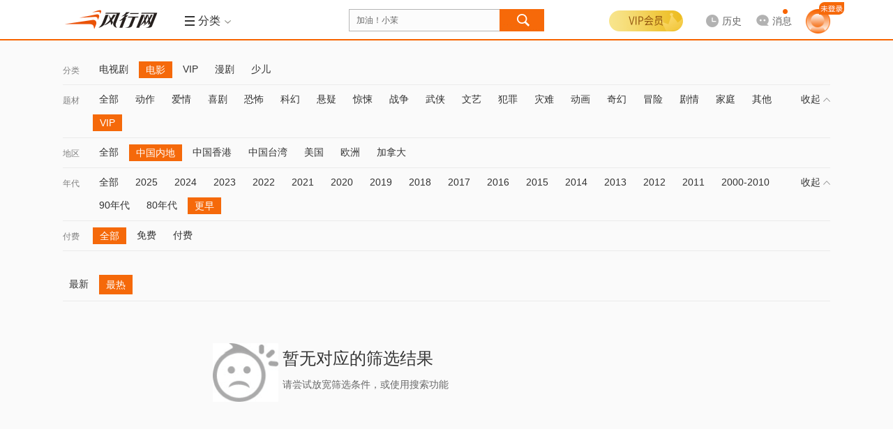

--- FILE ---
content_type: text/html; charset=utf-8
request_url: http://fs.fun.tv/retrieve/a-e4b8ade59bbde58685e59cb0.c-e794b5e5bdb1.t-564950.y-e69bb4e697a9/
body_size: 12221
content:
<!DOCTYPE html>
<!--[if lt IE 7 ]><html class="ie6 page_retrieve_" lang="zh-cn"><![endif]-->
<!--[if IE 7 ]><html class="ie7 page_retrieve_" lang="zh-cn"><![endif]-->
<!--[if IE 8 ]><html class="ie8 page_retrieve_" lang="zh-cn"><![endif]-->
<!--[if IE 9 ]><html class="ie9 page_retrieve_" lang="zh-cn"><![endif]-->
<!--[if (gt IE 9)|!(IE) ]><html page_retrieve_ lang="zh-cn"><![endif]-->
<html class="page_retrieve_ fs" data-fs="1">
<head>
<meta http-equiv="Content-Type" content="text/html; charset=utf-8" />
<meta name="Description" content="新一代视频风行网,提供免费电影、电视剧、综艺、动漫、体育等视频内容的在线观看和下载.累积7亿用户的全平台,为传媒机构和品牌客户开设了官方视频服务账号,通过大数据分析与个性推荐订阅技术,实现海量独家内容与用户个性需求即时匹配." /><meta itemprop="description" content="新一代视频风行网,提供免费电影、电视剧、综艺、动漫、体育等视频内容的在线观看和下载.累积7亿用户的全平台,为传媒机构和品牌客户开设了官方视频服务账号,通过大数据分析与个性推荐订阅技术,实现海量独家内容与用户个性需求即时匹配."/>
<meta itemprop="name" content="风行-新一代平台"/><meta name="keywords" content="免费电影,电影下载,在线视频,在线电影" />
<meta http-equiv="P3P" content='CP="CAO PSA OUR"' />
<meta name="viewport" content="initial-scale=0.85333, width=device-width, minimum-scale=0.25, maximum-scale=1.0, user-scalable=yes"/><meta name="renderer" content="webkit">
<meta property="qc:admins" content="21563471256656301766375" />
<meta name="360_union_verify" content="a97838ec6848929c7394d3fd49afcbdd" /><meta name="360-site-verification" content="572ce92c83c2666e6ce2ddec94860763" /><meta name='360_ssp_verify' content='5984b0fd08752aa35fbd934b89551dcf' />
<meta itemprop="image" content="http://static.funshion.com/open/static/img/logo.gif" /><meta name="baidu_union_verify" content="d8ba98322feedf0655b04421bdf6bca6"/>
<title>风行-新一代平台</title>
<!--<link rel="dns-prefetch" href="//http://static.funshion.com"/>
<link rel="dns-prefetch" href="//http://static.fspcdn.com"/>
<link rel="dns-prefetch" href="//http://img.fspcdn.com"/>
<link rel="dns-prefetch" href="//api.fun.tv"/>
<link rel="dns-prefetch" href="//q.fun.tv"/>-->
<link rel="dns-prefetch" href="//static.funshion.com"/>
<link rel="dns-prefetch" href="//img.funshion.com"/>
<link rel="dns-prefetch" href="//api1.fun.tv"/>
<link rel="dns-prefetch" href="//q1.fun.tv"/>
<link rel="search" type="application/opensearchdescription+xml" href="http://www.fun.tv/opensearch.xml" title="风行网影视搜索"/>
<script type="text/javascript">
var _hmt = _hmt || []; //百度统计
window.F = window.F ||{};
window.F.config = window.F.config || {};
window.F.isfs = "";
F.config.cl_tipinfo = {};
F.config.cl_tipinfo.name = '';
F.config.cl_tipinfo.url = '';
F.config.switchControl = {};
F.config.switchControl.login = parseInt('1');
F.config.switchControl.register = parseInt('1');
F.config.banner = {};
F.config.banner.height = parseInt('0')||0;

F.config.cl_tipinfo.vplay_name = '';
F.config.cl_tipinfo.vplay_url = '';
F.config.ctrlname = 'retrieve_';
if( F.config.ctrlname != "index_"){
	F.config.banner.height = 0;
}
F.config.server_time = parseInt('1770023050');F.config.flash_url = 'http://static.funshion.com/market/p2p/openplatform/master/2020-7-2/FunVodPlayer_1508.swf';</script>
<!--[if lt IE 7 ]>
<style type="text/css">
    *html,*html body{background-image:url(about:blank);background-attachment:fixed;}
</style>
<![endif]-->
<script type="text/javascript">window.F = window.F ||{};F.jsDepend = {"domain":"http:\/\/static.funshion.com\/open\/fis\/js\/v12\/","prefix":"common\/widget\/","depend":{"widget\/client\/client.js":"client\/client_60208231a3.js","widget\/client\/recommend.js":"client\/recommend_25aaafaae5.js","widget\/deliver\/clientTip.js":"deliver\/clientTip_65d7d47f3e.js","widget\/deliver\/deliver.js":"deliver\/deliver_3f69d402bc.js","widget\/deliver\/fullScreenHandler.js":"deliver\/fullScreenHandler_bf5fefcfd6.js","widget\/deliver\/plHandler.js":"deliver\/plHandler_20ef795dc7.js","widget\/deliver\/popWindowTop.js":"deliver\/popWindowTop_31bceed314.js","widget\/deliver\/tabView.js":"deliver\/tabView_ed1b25b6c9.js","widget\/html5video\/html5VideoNew.js":"html5video\/html5VideoNew_128b734f09.js","widget\/html5video\/liveVideo.js":"html5video\/liveVideo_bd4af65452.js","widget\/login\/thirdContinue.js":"login\/thirdContinue_fef80b302c.js","widget\/torrent2\/Torr.js":"torrent2\/Torr_8b1573f7dd.js","widget\/torrent2\/TorrPlugins.js":"torrent2\/TorrPlugins_ff15185a58.js","widget\/torrent2\/TorrRender.js":"torrent2\/TorrRender_edc55abd30.js","widget\/torrent2\/TorrTemplate.js":"torrent2\/TorrTemplate_b778fb3889.js"}}</script>
<link rel="stylesheet" type="text/css" href="http://static.funshion.com/open/fis/css/v12/pkg/base_v12_b2b96d2829.css"/>
<link rel="stylesheet" type="text/css" href="http://static.funshion.com/open/fis/css/v12/common/widget/torrent2/Torr_53e955812b.css"/>
<link rel="stylesheet" type="text/css" href="http://static.funshion.com/open/fis/css/v12/retrieve/retrieve_653a12d1cf.css"/>
<link rel="stylesheet" type="text/css" href="http://static.funshion.com/open/fis/css/v12/css/common-fs_2a295689ed.css"/><style type="text/css">
html{scrollbar-face-color:#F7F7F7;scrollbar-highlight-color:#F7F7F7;scrollbar-3dlight-color:#9F9F9F;scrollbar-darkshadow-color:#9F9F9F;scrollbar-shadow-color:#F7F7F7;scrollbar-arrow-color:#9F9F9F;scrollbar-track-color:#D9D7D8;}
</style><script type="text/javascript">!function(){var e,n="",o=0,r=0,i={get:function(e){var n=document.cookie;if(!n.length)return"";for(var o=n.split("; "),r=o.length-1;r>=0;r--){var i=o[r].split("=");if(i.length>1&&i[0]==e&&i[1])return unescape(i[1])}return""}};try{n=document.referrer.length>0?document.referrer:window.opener&&opener.location&&opener.location.href?opener.location.href:""}catch(a){}var c=window.location.href,d="";/fs\.fun\.tv/.exec(location.host)?d="fs_web":/www\.fun\.tv/.exec(location.host)?d="pc_web":/m\d*\.fun\.tv/.exec(location.host)&&(d="mweb");var u={fck:i.get("fck"),rprotocol:"4",url:c,referurl:n,readytime:0,client:d},f=function(){var e={dns:"0",conn:"0",req:"0",rep:"0",ttfb:"0",timing:"0"};if(window.performance&&window.performance.timing){var n=window.performance.timing;e.timing="1",e.dns=n.domainLookupEnd-n.domainLookupStart,e.conn=n.connectEnd-n.connectStart,e.req=n.responseStart-n.requestStart,e.rep=n.responseEnd-n.responseStart,e.ttfb=n.responseStart-n.requestStart}return e},m=function(){var e="_imode_superid",n=i.get(e),o=!1;return n&&(val=parseInt("0x"+n)||0,val&&val%7==0&&(o=!0)),o}(),l=function(e){var n=[];for(var o in e)n.push(o+"="+encodeURIComponent(e[o]));return n.join("&")},s=function(e){m||((new Image).src=e)},w={logInit:function(n){clearTimeout(e);var o=location.protocol+"//stat.funshion.com/website/fe_init?",i={};for(var a in u)i[a]=u[a];for(var a in n)i[a]=n[a];r>0&&(i.readytime=r),o+=l(i),o+="&"+l(f()),o+="&domnum="+document.getElementsByTagName("*").length,window.F&&window.F.config&&window.F.config.isWangjs||s(o)},logError:function(n){clearTimeout(e);var o=location.protocol+"//stat.funshion.com/website/fe_error?",i=n||{};for(var a in u)i[a]=u[a];i.readytime=r,o+=l(i),o+="&"+l(f()),o+="&domnum="+document.getElementsByTagName("*").length,window.F&&window.F.config&&window.F.config.isWangjs||s(o)}};window.qa=w,w.test=function(e,n,o){o=o||1e4,console.time(e);for(var r=0;o>r;r++)n();console.timeEnd(e)};var v=function(){r=(new Date).valueOf()-o,clearTimeout(e),window.F&&window.T||(e=setTimeout(window.qa.logError,5e3))};!function(){function e(){e.isReady||(e.isReady=!0,v())}function n(){try{document.documentElement.doScroll("left")}catch(o){return void setTimeout(n,1)}e()}function r(){if(!a)if(a=!0,document.addEventListener)document.addEventListener("DOMContentLoaded",i,!1),window.addEventListener("load",e,!1);else if(document.attachEvent){document.attachEvent("onreadystatechange",i),window.attachEvent("onload",e);var o=!1;try{o=null==window.frameElement}catch(r){}document.documentElement.doScroll&&o&&n()}}var i,a=!1;document.addEventListener?i=function(){document.removeEventListener("DOMContentLoaded",i,!1),e()}:document.attachEvent&&(i=function(){"complete"===document.readyState&&(document.detachEvent("onreadystatechange",i),e())}),o=(new Date).valueOf(),r()}()}();</script>
<script type="text/javascript" charset="utf-8" src="http://static.funshion.com/open/fis/js/v12/??langFix_17207a512e.js,sha1_90f959a43e.js,core_cdfdc66737.js,v8_e7534489ec.js,tpl_7715919b5f.js"></script>
<!-- <script type="text/javascript" src="/common/client/client.js"></script>
<script type="text/javascript" src="/common/card/tipCard.js"></script> --><script data-ad-client="ca-pub-8505559504105607" async src="https://pagead2.googlesyndication.com/pagead/js/adsbygoogle.js"></script>
</head>
<body>

<div class="ad-slider" data-deliver="fs_slider"></div><div class="ad-festival-bg"></div>
<script type="text/javascript">!function(){if(window.T&&window.T.swf.version){var a=F.config.protocol+"//static.funshion.com/open/static/localStorage.swf?20141218",e=['<div style="position:absolute;left:0;top:0;width:2px;height:2px;overflow:hidden">','<object width="2" height="2" codebase="http://download.macromedia.com/pub/shockwave/cabs/flash/swflash.cab" id="localStorage" classid="clsid:D27CDB6E-AE6D-11cf-96B8-444553540000">','<param value="'+a+'" name="movie" />','<param value="transparent" name="wmode"/>','<param value="always" name="allowScriptAccess"/>','<embed width="2" height="2" wmode="transparent" pluginspage="http://www.macromedia.com/go/getflashplayer" name="localStorage" type="application/x-shockwave-flash" allowscriptaccess="always" loop="false" play="true" quality="high" src="'+a+'"></embed>',"</object>","</div>"].join("");T.ready(function(){try{T.g("localstoreSWF").innerHTML=e}catch(a){}})}}();</script><div class="head-mod z-app-head fix " id="nav-container"  style="height:58px" >
    <div class="hd-content z-app-head fixed fix" id="nav-container-main" style="">
        <div class="mod-wrap hd-wrap">
            <div class="hd-left fix">
                <div class="hd-logo">
                    <h1 class="logo"><a href="http://fs.fun.tv/" title="风行" hidefocus><img style="overflow: hidden;" src="http://static.funshion.com/open/static/img/logo.gif" /></a></h1>
                                                            <div class="hd-ad">
                        <div class="ad-wrap" data-deliver="ws_retrieve__logo"></div>
                    </div>
                                        <div class="hd-line">&nbsp;</div>
                    <div class="hd-menu hd-nav hd-vmenu" id="verticalMenuLayout" data-hover-wrap="show-panel">
                        <a href="javascript:;" class="tit-inner head-btn fix" data-hover-ele="1">
                            <b class="lump "></b>
                            <b class="tit">导航</b>
                            <em class="icon"></em>
                        </a>
                    </div>
                                                            <div class="hd-menu hd-ret" id="subMenuLayout" data-hover-wrap="show-panel">
                        <a href="javascript:;" class="tit-inner head-btn fix  tool-comboxlike"  data-target=".hd-menu-wrap"  data-mouse="mouseover" data-hover-ele="1">
                                                        <b class="lump hd-nav-ico"></b>
                            <b class="hd-menu-ico"></b>
                            <b class="tit">分类</b>
                            <em class="icon"></em>
                        </a>
                        <div class="hd-menu-wrap">
                            <i class="menu-arrow"></i>
                            <div class="hd-menu-inner">
                                <ul>
                                    <li class="hd-main-sort">
                                        <span class="type"><a class="current" href="http://fs.fun.tv/movie/">电<b class="interval"></b>影</a></span><span class="line"></span><a href="http://fs.fun.tv/retrieve/a-e585a8e983a8.c-e794b5e5bdb1/" >热映</a><a href="http://fs.fun.tv/retrieve/c-e794b5e5bdb1.t-e58aa8e4bd9c/" >动作</a><a href="http://fs.fun.tv/retrieve/a-e58685e59cb0.c-e794b5e5bdb1.t-e585a8e983a8/" >华语</a><a href="http://fs.fun.tv/retrieve/a-e7be8ee59bbd.c-e794b5e5bdb1.t-e585a8e983a8/" >美国</a><a href="http://fs.fun.tv/retrieve/a-e585a8e983a8.c-e794b5e5bdb1.o-mo.t-e585a8e983a8/" >更多</a>
                                    </li>
                                    <li class="hd-main-sort right"><span class="type"><a class="current" href="http://fs.fun.tv/tv/">电视剧</a></span><span class="line"></span><a href="http://fs.fun.tv/retrieve/c-e794b5e8a786e589a7.o-mo/" >新剧</a><a href="http://fs.fun.tv/retrieve/a-e58685e59cb0.c-e794b5e8a786e589a7.o-pl/" >内地</a><a href="http://fs.fun.tv/retrieve/a-e585a8e983a8.c-e794b5e8a786e589a7.t-e788b1e68385/" >爱情</a><a href="http://fs.fun.tv/retrieve/a-e585a8e983a8.c-e794b5e8a786e589a7.o-pl.t-e68898e4ba89/" >战争</a><a href="http://fs.fun.tv/retrieve/a-e585a8e983a8.c-e794b5e8a786e589a7.t-e585a8e983a8/" >更多</a></li>
                                    <li class="hd-main-sort"><span class="type"><a class="current" href="http://fs.fun.tv/children/">少<b class="interval"></b>儿</a></span><span class="line"></span><a href="http://fs.fun.tv/retrieve/c-e5b091e584bf.t-e783ade692ad/" >热播</a><a href="http://fs.fun.tv/retrieve/c-e5b091e584bf.g-e585a8e983a8.t-e584bfe6ad8c/" >儿歌</a><a href="http://fs.fun.tv/retrieve/c-e5b091e584bf.g-e585a8e983a8.t-e697a9e69599/" >早教</a><a href="http://fs.fun.tv/retrieve/c-e5b091e584bf.g-e585a8e983a8.t-e6909ee7ac91/" >搞笑</a><a href="http://fs.fun.tv/retrieve/c-e5b091e584bf.o-mo/" >更多</a></li>
                                    <li class="hd-main-sort right"><span class="type"><a class="current gray-color">服<b class="interval"></b>务</a></span><span class="line"></span><a href="http://fs.fun.tv/vip" >VIP</a><a href="http://game.funshion.com/home/" >游戏</a></li>
                                </ul>
                                <ul class="info">
                                    <li class="sort-line">&nbsp;</li>
                                    <li class="sort-content">
                                        <div class="tit">
                                            <span>热<b class="interval"></b>点</span>
                                            <i class="hot"></i>
                                        </div>
                                                                                                                                    <a class="item " href="/vplay/g-1046797/" target="_self">检察风云</a>
                                                                                            <a class="item " href="/vplay/g-1034811/" target="_self">灿烂的季节</a>
                                                                                            <a class="item " href="/vplay/g-1099975/" target="_self">酱园弄·悬案</a>
                                                                                            <a class="item " href="/vplay/g-1085245/" target="_self">哪吒之魔童闹海</a>
                                                                                            <a class="item " href="/vplay/g-1031611/" target="_self">沸腾人生</a>
                                                                                                                        </li>
                                </ul>
                            </div>
                        </div>
                    </div>
                                    </div>
            </div>
            <div class="hd-center fix">
                <div class="hd-so">
                    <div class="jd-search-back-ad">
                        <div data-deliver="ws_search_back"></div>
                    </div>
                    <div class="so-unit" id="soUnit">
                        <form onsubmit="" name="msearch" id="msearch" action="http://fs.fun.tv/search/?word="
                              method="get">
                        <div class="so-inner">
                            <input block="soframe_1_0" type="text" class="so-text" id="so" name="word" soword="" value="加油！小茉" autocomplete="off" maxlength="30" lang="zh-cn" />
                        </div>
                        <input type="submit" id="submit-btn" class="submit-btn" value="" block="soframe_2_" />
                        <div class="so-window-wrap z-act-pop" id="soWindWrap">
                                                        <div class="so-hot" id="soHotWord" data-deliver="ws_search_couplet">
                                <div class="so-history">
                                    <div class="so-inner-title">
                                        <a class="opt remove" block="sodelall_0"><i></i>清空</a>
                                        <div class="wrap">
                                            <i></i>最近搜过
                                        </div>
                                    </div>
                                    <ul class="so-history-wrap" id="so-history-wrap">                                       
                                    </ul>
                                </div>
                                <div class="so-hotkey">
                                    <div class="so-inner-title">
                                        <div class="wrap">
                                            <i></i>大家都在搜
                                        </div>
                                    </div>
                                    <div class="so-hotkey-wrap fix">
                                                                                <a class="hot-list " block="sohotword_1_加油！小茉"  href="http://fs.fun.tv/search/?word=加油！小茉" >加油！小茉</a>
                                                                                <a class="hot-list hot-list-even" block="sohotword_2_风林火山"  href="http://fs.fun.tv/search/?word=风林火山" >风林火山</a>
                                                                                <a class="hot-list " block="sohotword_3_浪浪人生"  href="http://fs.fun.tv/search/?word=浪浪人生" >浪浪人生</a>
                                                                                <a class="hot-list hot-list-even" block="sohotword_4_奇幻西游：新世界"  href="http://fs.fun.tv/search/?word=奇幻西游：新世界" >奇幻西游：新世界</a>
                                                                                <a class="hot-list " block="sohotword_5_刺杀小说家2"  href="http://fs.fun.tv/search/?word=刺杀小说家2" >刺杀小说家2</a>
                                                                                <a class="hot-list hot-list-even" block="sohotword_6_隐锋"  href="http://fs.fun.tv/search/?word=隐锋" >隐锋</a>
                                                                                <a class="hot-list " block="sohotword_7_南京照相馆"  href="http://fs.fun.tv/search/?word=南京照相馆" >南京照相馆</a>
                                                                                <a class="hot-list hot-list-even" block="sohotword_8_春天的爱"  href="http://fs.fun.tv/search/?word=春天的爱" >春天的爱</a>
                                                                                <a class="hot-list " block="sohotword_9_铁血淞沪"  href="http://fs.fun.tv/search/?word=铁血淞沪" >铁血淞沪</a>
                                                                                <a class="hot-list hot-list-even" block="sohotword_10_依依向北风"  href="http://fs.fun.tv/search/?word=依依向北风" >依依向北风</a>
                                                                                <a class="hot-list " block="sohotword_11_单单"  href="http://fs.fun.tv/search/?word=单单" >单单</a>
                                                                                <a class="hot-list hot-list-even" block="sohotword_12_9号传奇"  href="http://fs.fun.tv/search/?word=9号传奇" >9号传奇</a>
                                                                                <a class="hot-list " block="sohotword_13_开山人"  href="http://fs.fun.tv/search/?word=开山人" >开山人</a>
                                                                                <a class="hot-list hot-list-even" block="sohotword_14_阵地"  href="http://fs.fun.tv/search/?word=阵地" >阵地</a>
                                                                                <a class="hot-list " block="sohotword_15_猎狐·行动"  href="http://fs.fun.tv/search/?word=猎狐·行动" >猎狐·行动</a>
                                                                                <a class="hot-list hot-list-even" block="sohotword_16_酱园弄·悬案"  href="http://fs.fun.tv/search/?word=酱园弄·悬案" >酱园弄·悬案</a>
                                                                                <a class="hot-list " block="sohotword_17_哪吒之魔童闹海"  href="http://fs.fun.tv/search/?word=哪吒之魔童闹海" >哪吒之魔童闹海</a>
                                                                                <a class="hot-list hot-list-even" block="sohotword_18_念念星辰"  href="http://fs.fun.tv/search/?word=念念星辰" >念念星辰</a>
                                                                                <a class="hot-list " block="sohotword_19_浴血荣光"  href="http://fs.fun.tv/search/?word=浴血荣光" >浴血荣光</a>
                                                                                <a class="hot-list hot-list-even" block="sohotword_20_热烈"  href="http://fs.fun.tv/search/?word=热烈" >热烈</a>
                                                                            </div>
                                </div>
                                
                            </div>
                                                                                    <div class="so-auto" id="soAutoWord">
                                <div class="so-auto-wrap" id="soAutoWrap">
                                    <div class="auto-complete-item" data-more="1">
                                        <div class="item-s">小星星</div>
                                        <div class="item-c">
                                            <a class="pic">
                                                <img src="http://img.funshion.com/pictures/poseidon01/114/638/114638_m_still.jpg?70_98" />
                                                <i class="vip"></i>
                                            </a>
                                            <div class="info">
                                                <a class="tit" href="#">视频标题 </a>
                                                <div class="ext">
                                                    <div class="ls ls-update">更新至xx</div>
                                                    <div class="ls">
                                                        <span>类型：</span><a>谁谁谁</a><i>/</i><a>谁谁谁</a><i>/</i><a>谁谁谁</a>
                                                    </div>
                                                </div>
                                                <a href="" class="play"></a>
                                            </div>
                                        </div>
                                        <div class="mtype">
                                            <i></i>动漫
                                        </div>
                                    </div>
                                    <div class="auto-complete-item" data-more="1">
                                        <div class="item-s">小星星</div>
                                        <div class="item-c">
                                            <a class="pic">
                                                <img src="http://img.funshion.com/pictures/poseidon01/114/638/114638_m_still.jpg?70_98" />
                                                <i class="vip"></i>
                                            </a>
                                            <div class="info">
                                                <a class="tit" href="#">视频标题 </a>
                                                <div class="ext">
                                                    <div class="ls ls-update">更新至xx</div>
                                                    <div class="ls">
                                                        <span>类型：</span><a>谁谁谁</a><i>/</i><a>谁谁谁</a><i>/</i><a>谁谁谁</a>
                                                    </div>
                                                </div>
                                                <a href="" class="play"></a>
                                            </div>
                                        </div>
                                        <div class="mtype">
                                            <i></i>动漫
                                        </div>
                                    </div>
                                    <div class="auto-complete-item">
                                        <div class="item-s">小星星</div>
                                    </div>
                                </div>
                            </div>
                        </div>
                        </form>
                    </div>
                </div>
            </div>
            <div class="hd-right hd-menu-common fix">
                <div class="hd-user hd-vip">
                    <div class="login-wrap">
                        <div class="logined" data-hover-wrap="show-panel">

                                                                                    <a href="javascript:void(0);"  class="vipbg"></a>
                            <div class="logined-submenu">
                                <i class="logined-arrow"></i>
                                <div class="submenu-wrap">
                                    <div class="submenu-login-info fix">
                                        <div class="user-name">
                                            <h3 class="js-userInfo hidden">
                                                <span></span>
                                                                                            </h3>
                                            <a id="login_btn" class="login_btn" href="http://fs.fun.tv/account/login" onclick="F.user.isLogin(true,true);return false;"></a>
                                        </div>
                                        <div class="vip-limit"></div>
                                        <a href="http://fs.fun.tv/vip/pay/v?pay_ref=login_vip" class="gotovip">
                                            <span></span>
                                        </a>
                                    </div>
                                </div>
                            </div>
                        </div>
                    </div>
                </div>
                                <div class="hd-history hd-history-fs" id="historyLayout" data-hover-wrap="show-panel">                    
                    <a href="http://fs.fun.tv/home/playstatus" class="history head-btn arrow-btn" data-hover-ele="1">
                        <b>
                            <i class="i-history"></i>
                            <span class="lbl">历史</span>
                        </b>
                    </a>                    
                    <div class="history-info">
                        <i class="history-arrow"></i>
                        <div class="history-inner">
                            <p class="no-result" id="noHistory">您暂时没有观看历史</p>
                            <div class="yes-result hidden" id="beHistory">
                                <div class="result-tit" id="resultTit">
                                    <a href="javascript:;" class="select-btn" id="selectBtn">不显示短视频</a>
                                    <a href="javascript:;" class="delete-btn" id="deleteBtn">清空</a>
                                <span class="dele-info hidden" id="deleInfo">
                                    <b>是否清空所有观看历史？</b>
                                    <em class="clear-btn" id="confirmBtn">确定</em><em class="esc-btn" id="cancelBtn">取消</em>
                                </span>
                                </div>
                                <div class="result-con" id="historyContent"></div>
                                <div class="result-more">
                                    <a href="http://fs.fun.tv/home/playstatus" id="historyMore">查看全部</a>
                                </div>
                            </div>
                        </div>
                    </div>
                </div>
                                <div class="hd-message" id="hd-message">
                    <a href="/home/message" data-target=".hd-message-wrap"  data-mouse="mouseover" class="arrow-btn tool-comboxlike js-message-hover">
                        <b>
                            <i class="i-msg"></i>
                            <span class="lbl">消息</span>
                        </b>
                        <em style="display: none;"></em>
                    </a>
                    <div class="hd-message-wrap menu-wrap">
                        <i class="menu-arrow"></i>
                        <div class="hd-menu-inner fix">
                            <div class="message-item js-message-item hidden">
                                <ul>

                                </ul>
                                <div class="message-item-ft fix">
                                    <a class="message-go-read js-read-all" href="javascript:;">全部标记为已读</a>
                                    <span class="js-read-all-no hidden">全部标记为已读</span>
                                    <a class="message-go-all" href="/home/message" >查看全部消息>></a>
                                </div>
                            </div>
                            <div class="no-message js-no-message hidden">
                                <h3>您暂未收到新消息哦~</h3>
                                <div class="no-message-ft">
                                    <a href="/home/message" >查看全部消息</a>
                                </div>
                            </div>
                        </div>
                    </div>
                    <div class="hd-message-popup" id="hd-message-popup"></div>
                </div>
                                <!--<div class="hd-game">
                    <a href="http://game.funshion.com/door.php?source=default_new" class="game" target="_blank">
                    <i></i>-->
                                                                                <!-- <b></b>
                    </a>
                </div> -->
                                <!-- <div class="hd-btn">
                    <a href="http://shop.fun.tv/" class="wrap" target="_blank">
                    <i></i>
                    <b>商城<i class="new"></i></b>
                    </a>
                </div> -->
                                <div class="hd-user head-user">
                    <div class="login-wrap">
                        <div class="login-btn-wrap" id="loginLayout">
                            <div class="btns">
                                                                <a id="login-btn" href="http://fs.fun.tv/account/login" onclick="F.user.isLogin(true,true);return false;">
                                    <img src="http://static.funshion.com/open/fis/img/v12/common/head/img/new/home-nav-avatar_26ed9d243c.png" alt="">
                                    <span></span>
                                </a>
                                                            </div>
                        </div>
                        <div class="logined hidden" id="userMsgLayout" >
                            <a href="http://fs.fun.tv/home/" target="_balnk" title="" class="us-headpic head-btn arrow-btn">
                                <img alt="" title="" width="30" height="30" />
                                <span class="vip-sign com-pic-vip"></span>
                            </a>
                            <div class="logined-submenu pop-user">
                                <i class="logined-arrow"></i>
                                <div class="submenu-wrap">
                                    <div class="submenu-login-info fix">
                                        <div class="viplogined-wrap">
                                            <h3>
                                                <span class="nick-name" title=""></span>
                                                <a href="/account/logout">[退出]</a>
                                            </h3>
                                        </div>
                                    </div>
                                </div>
                            </div>
                        </div>
                    </div>
                </div>
            </div>
        </div>
        <div class="page-progress" id="page-progress"></div>
    </div>
    </div>
<script type="text/javascript">
    (function() {
        if(F.config.isWangjs) return;
        if(F.config.isIRSample) return;
        var hm = document.createElement("script");
        hm.src = "//hm.baidu.com/hm.js?" + ((window.F && F.config.isFsDomain) ? '9ca54baeffd60af938b688adf051d117' : '87b5d6fa7fd32834c5bc556153a89ca5');
        var s = document.getElementsByTagName("script")[0];
        s.parentNode.insertBefore(hm, s);
    })();
    try {if(window.external && window.external.WebFinish) window.external.WebFinish();}catch(e){}
</script>
<script type="text/html" id="tplHistory">
    <%each data as val idx%>
    <div class="res-wrap">
        <span class="res-tit"><%val.title%></span>
        <%each val.list as v i %>
        <div class="res-list <%v.clienttype%>" data-type="<%v.video_type%>" data-videoid="<%v.videoid%>" data-galleryid="<%v.galleryid%>">
            <span class="name"><a href="http://fs.fun.tv<%v.go_on_url%>" title="<%v.title%>"><%v.title%></a></span>
            <span class="seegoon">
            <%if v.is_www==1 %>
                <a href="http://fs.fun.tv<%v.go_on_url%>" class="goon"<%val.target%>>续播</a>
                <%if v.next_url!=''%>
                <a href="http://fs.fun.tv<%v.next_url%>" class="next-tv"<%val.target%>><i>|</i>下一集</a>
                <%/if%>
            <%/if%>
            <a href="javascript:;" class="colse"></a>
            </span>
            <span class="percent"><em class="<%if v.cl == 'web'||v.cl == 'pc'%>pc<%else%>mobile<%/if%>"></em><%if v.percent < 1%>观看不足1%<%else if v.percent == 100%>已看完<%else%>已看<%v.percent%>%<%/if%></span>
        </div>
        <%/each%>
    </div>
    <%/each%>
</script><div class="page-wrap page-progress">
</div>
<div class="mod-list page-wrap">
	<div class="mod-wrap  mod-pd-btm mod-wrap-retrieve">
		<div class="ls-nav" id="ls-nav"><div class="ls-nav-bar fix" >
				<label class="bar-name">分类</label>
				<ul class="clearfix"><li class="bar-item"><a href="/retrieve/c-e794b5e8a786e589a7/">电视剧</a></li><li class="bar-item bar-current"><a href="/retrieve/c-e794b5e5bdb1/">电影</a></li><li class="bar-item"><a href="/retrieve/c-564950/">VIP</a></li><li class="bar-item"><a href="/retrieve/c-e6bcabe589a7/">漫剧</a></li><li class="bar-item"><a href="/retrieve/c-e5b091e584bf/">少儿</a></li></ul>
				<a class="bar-more" data-type="channel" href="javascript:;">更多<i></i></a>
			</div><div class="ls-nav-bar fix" >
				<label class="bar-name">题材</label>
				<ul class="clearfix"><li class="bar-item"><a href="/retrieve/a-e4b8ade59bbde58685e59cb0.c-e794b5e5bdb1.t-e585a8e983a8.y-e69bb4e697a9/">全部</a></li><li class="bar-item"><a href="/retrieve/a-e4b8ade59bbde58685e59cb0.c-e794b5e5bdb1.t-e58aa8e4bd9c.y-e69bb4e697a9/">动作</a></li><li class="bar-item"><a href="/retrieve/a-e4b8ade59bbde58685e59cb0.c-e794b5e5bdb1.t-e788b1e68385.y-e69bb4e697a9/">爱情</a></li><li class="bar-item"><a href="/retrieve/a-e4b8ade59bbde58685e59cb0.c-e794b5e5bdb1.t-e5969ce589a7.y-e69bb4e697a9/">喜剧</a></li><li class="bar-item"><a href="/retrieve/a-e4b8ade59bbde58685e59cb0.c-e794b5e5bdb1.t-e68190e68096.y-e69bb4e697a9/">恐怖</a></li><li class="bar-item"><a href="/retrieve/a-e4b8ade59bbde58685e59cb0.c-e794b5e5bdb1.t-e7a791e5b9bb.y-e69bb4e697a9/">科幻</a></li><li class="bar-item"><a href="/retrieve/a-e4b8ade59bbde58685e59cb0.c-e794b5e5bdb1.t-e682ace79691.y-e69bb4e697a9/">悬疑</a></li><li class="bar-item"><a href="/retrieve/a-e4b8ade59bbde58685e59cb0.c-e794b5e5bdb1.t-e6838ae6829a.y-e69bb4e697a9/">惊悚</a></li><li class="bar-item"><a href="/retrieve/a-e4b8ade59bbde58685e59cb0.c-e794b5e5bdb1.t-e68898e4ba89.y-e69bb4e697a9/">战争</a></li><li class="bar-item"><a href="/retrieve/a-e4b8ade59bbde58685e59cb0.c-e794b5e5bdb1.t-e6ada6e4bea0.y-e69bb4e697a9/">武侠</a></li><li class="bar-item"><a href="/retrieve/a-e4b8ade59bbde58685e59cb0.c-e794b5e5bdb1.t-e69687e889ba.y-e69bb4e697a9/">文艺</a></li><li class="bar-item"><a href="/retrieve/a-e4b8ade59bbde58685e59cb0.c-e794b5e5bdb1.t-e78aafe7bdaa.y-e69bb4e697a9/">犯罪</a></li><li class="bar-item"><a href="/retrieve/a-e4b8ade59bbde58685e59cb0.c-e794b5e5bdb1.t-e781bee99abe.y-e69bb4e697a9/">灾难</a></li><li class="bar-item"><a href="/retrieve/a-e4b8ade59bbde58685e59cb0.c-e794b5e5bdb1.t-e58aa8e794bb.y-e69bb4e697a9/">动画</a></li><li class="bar-item"><a href="/retrieve/a-e4b8ade59bbde58685e59cb0.c-e794b5e5bdb1.t-e5a587e5b9bb.y-e69bb4e697a9/">奇幻</a></li><li class="bar-item"><a href="/retrieve/a-e4b8ade59bbde58685e59cb0.c-e794b5e5bdb1.t-e58692e999a9.y-e69bb4e697a9/">冒险</a></li><li class="bar-item"><a href="/retrieve/a-e4b8ade59bbde58685e59cb0.c-e794b5e5bdb1.t-e589a7e68385.y-e69bb4e697a9/">剧情</a></li><li class="bar-item"><a href="/retrieve/a-e4b8ade59bbde58685e59cb0.c-e794b5e5bdb1.t-e5aeb6e5baad.y-e69bb4e697a9/">家庭</a></li><li class="bar-item"><a href="/retrieve/a-e4b8ade59bbde58685e59cb0.c-e794b5e5bdb1.t-e585b6e4bb96.y-e69bb4e697a9/">其他</a></li><li class="bar-item bar-current"><a href="/retrieve/a-e4b8ade59bbde58685e59cb0.c-e794b5e5bdb1.t-564950.y-e69bb4e697a9/">VIP</a></li></ul>
				<a class="bar-more" data-type="t" href="javascript:;">更多<i></i></a>
			</div><div class="ls-nav-bar fix" >
				<label class="bar-name">地区</label>
				<ul class="clearfix"><li class="bar-item"><a href="/retrieve/a-e585a8e983a8.c-e794b5e5bdb1.t-564950.y-e69bb4e697a9/">全部</a></li><li class="bar-item bar-current"><a href="/retrieve/a-e4b8ade59bbde58685e59cb0.c-e794b5e5bdb1.t-564950.y-e69bb4e697a9/">中国内地</a></li><li class="bar-item"><a href="/retrieve/a-e4b8ade59bbde9a699e6b8af.c-e794b5e5bdb1.t-564950.y-e69bb4e697a9/">中国香港</a></li><li class="bar-item"><a href="/retrieve/a-e4b8ade59bbde58fb0e6b9be.c-e794b5e5bdb1.t-564950.y-e69bb4e697a9/">中国台湾</a></li><li class="bar-item"><a href="/retrieve/a-e7be8ee59bbd.c-e794b5e5bdb1.t-564950.y-e69bb4e697a9/">美国</a></li><li class="bar-item"><a href="/retrieve/a-e6aca7e6b4b2.c-e794b5e5bdb1.t-564950.y-e69bb4e697a9/">欧洲</a></li><li class="bar-item"><a href="/retrieve/a-e58aa0e68bbfe5a4a7.c-e794b5e5bdb1.t-564950.y-e69bb4e697a9/">加拿大</a></li></ul>
				<a class="bar-more" data-type="a" href="javascript:;">更多<i></i></a>
			</div><div class="ls-nav-bar fix" >
				<label class="bar-name">年代</label>
				<ul class="clearfix"><li class="bar-item"><a href="/retrieve/a-e4b8ade59bbde58685e59cb0.c-e794b5e5bdb1.t-564950.y-e585a8e983a8/">全部</a></li><li class="bar-item"><a href="/retrieve/a-e4b8ade59bbde58685e59cb0.c-e794b5e5bdb1.t-564950.y-32303235/">2025</a></li><li class="bar-item"><a href="/retrieve/a-e4b8ade59bbde58685e59cb0.c-e794b5e5bdb1.t-564950.y-32303234/">2024</a></li><li class="bar-item"><a href="/retrieve/a-e4b8ade59bbde58685e59cb0.c-e794b5e5bdb1.t-564950.y-32303233/">2023</a></li><li class="bar-item"><a href="/retrieve/a-e4b8ade59bbde58685e59cb0.c-e794b5e5bdb1.t-564950.y-32303232/">2022</a></li><li class="bar-item"><a href="/retrieve/a-e4b8ade59bbde58685e59cb0.c-e794b5e5bdb1.t-564950.y-32303231/">2021</a></li><li class="bar-item"><a href="/retrieve/a-e4b8ade59bbde58685e59cb0.c-e794b5e5bdb1.t-564950.y-32303230/">2020</a></li><li class="bar-item"><a href="/retrieve/a-e4b8ade59bbde58685e59cb0.c-e794b5e5bdb1.t-564950.y-32303139/">2019</a></li><li class="bar-item"><a href="/retrieve/a-e4b8ade59bbde58685e59cb0.c-e794b5e5bdb1.t-564950.y-32303138/">2018</a></li><li class="bar-item"><a href="/retrieve/a-e4b8ade59bbde58685e59cb0.c-e794b5e5bdb1.t-564950.y-32303137/">2017</a></li><li class="bar-item"><a href="/retrieve/a-e4b8ade59bbde58685e59cb0.c-e794b5e5bdb1.t-564950.y-32303136/">2016</a></li><li class="bar-item"><a href="/retrieve/a-e4b8ade59bbde58685e59cb0.c-e794b5e5bdb1.t-564950.y-32303135/">2015</a></li><li class="bar-item"><a href="/retrieve/a-e4b8ade59bbde58685e59cb0.c-e794b5e5bdb1.t-564950.y-32303134/">2014</a></li><li class="bar-item"><a href="/retrieve/a-e4b8ade59bbde58685e59cb0.c-e794b5e5bdb1.t-564950.y-32303133/">2013</a></li><li class="bar-item"><a href="/retrieve/a-e4b8ade59bbde58685e59cb0.c-e794b5e5bdb1.t-564950.y-32303132/">2012</a></li><li class="bar-item"><a href="/retrieve/a-e4b8ade59bbde58685e59cb0.c-e794b5e5bdb1.t-564950.y-32303131/">2011</a></li><li class="bar-item"><a href="/retrieve/a-e4b8ade59bbde58685e59cb0.c-e794b5e5bdb1.t-564950.y-323030302d32303130/">2000-2010</a></li><li class="bar-item"><a href="/retrieve/a-e4b8ade59bbde58685e59cb0.c-e794b5e5bdb1.t-564950.y-3930e5b9b4e4bba3/">90年代</a></li><li class="bar-item"><a href="/retrieve/a-e4b8ade59bbde58685e59cb0.c-e794b5e5bdb1.t-564950.y-3830e5b9b4e4bba3/">80年代</a></li><li class="bar-item bar-current"><a href="/retrieve/a-e4b8ade59bbde58685e59cb0.c-e794b5e5bdb1.t-564950.y-e69bb4e697a9/">更早</a></li></ul>
				<a class="bar-more" data-type="y" href="javascript:;">更多<i></i></a>
			</div><div class="ls-nav-bar fix" data-nav-ctl="1">
				<label class="bar-name">付费</label>
				<ul class="clearfix"><li class="bar-item bar-current"><a href="/retrieve/a-e4b8ade59bbde58685e59cb0.c-e794b5e5bdb1.t-564950.v-e585a8e983a8.y-e69bb4e697a9/">全部</a></li><li class="bar-item"><a href="/retrieve/a-e4b8ade59bbde58685e59cb0.c-e794b5e5bdb1.t-564950.v-e5858de8b4b9.y-e69bb4e697a9/">免费</a></li><li class="bar-item"><a href="/retrieve/a-e4b8ade59bbde58685e59cb0.c-e794b5e5bdb1.t-564950.v-e4bb98e8b4b9.y-e69bb4e697a9/">付费</a></li></ul>
				<a class="bar-more" data-type="v" href="javascript:;">更多<i></i></a>
			</div></div>

		<div class="ls-sort" id="ls-sort">
			<div class="ls-nav-bar fix">
				<ul class="clearfix"><li class="bar-item"><a href="/retrieve/a-e4b8ade59bbde58685e59cb0.c-e794b5e5bdb1.o-mo.t-564950.y-e69bb4e697a9/">最新</a></li><li class="bar-item bar-current"><a href="/retrieve/a-e4b8ade59bbde58685e59cb0.c-e794b5e5bdb1.o-pl.t-564950.y-e69bb4e697a9/">最热</a></li></ul>
			</div>
		</div>
    
    <div class="mod-wraper fix">
    <div class="mod-wrap-l fix">
        <div class="mod-videos">
            <div class="ls-no-list fix">
            <div class="error-ico"></div>
            <p class="ls-tip">暂无对应的筛选结果</p>
            <p class="ls-try">请尝试放宽筛选条件，或使用搜索功能</p>
        </div>
        </div> 
        <div class="mod-wrap-d">
            <div class="mod-frag"><div class="ad baidu-banner" data-deliver="fs_l_b1"></div></div>
            <div class="mod-frag"><div class="ad" data-deliver="fs_l_b2"></div></div>
        </div>
    </div>
        <div class="mod-wrap-r fix">
			<div class="mod-frag"><div class="ad" data-deliver="fs_l_r1"></div></div>
			<div class="mod-frag"><div class="ad" data-deliver="fs_l_r2"></div></div>
			<div class="mod-frag"><div class="ad" data-deliver="fs_l_mr1"></div></div>
			<div class="mod-frag"><div class="ad" data-deliver="fs_l_r3"></div></div>
			<div class="mod-frag"><div class="ad" data-deliver="fs_l_mr2"></div></div>
			<div class="mod-frag"><div class="ad" data-deliver="fs_l_mr3"></div></div>
        </div>
    </div>

	</div>
        
    </div></div>
</div><div id="localstoreSWF"></div>
<div class="footer fix" id="footer">
	<div class="mod-wrap">
		<div class="foot-wrap">
			<div class="foot-link fix">
				<a target="_blank" href="//home.fun.tv" title="关于风行">风行官网</a>
				<b></b>
				<a target="_blank" href="https://mgc.funshion.com/" title="梦工厂">梦工厂</a>
				<b></b>
				<a target="_blank" href="http://www.fun.tv/aboutus/relation/" title="联系我们">联系我们</a>
				<b></b>
				<a target="_blank" href="https://app.mokahr.com/apply/fun" title="加入风行">加入风行</a>
				<b></b>
				<a target="_blank" href="http://www.fun.tv/aboutus/it/" title="媒体关注">媒体关注</a>
				<b></b>
				<a target="_blank" href="http://www.fun.tv/aboutus/cooperate/" title="合作专区">合作专区</a>
				<b></b>
				<a target="_blank" href="http://www.fun.tv/aboutus/privacy/" title="隐私声明">隐私声明</a>
				<b></b>
				<a target="_blank" href="http://www.fun.tv/aboutus/authority/" title="权利声明">权利声明</a>
				<b></b>
				<a target="_blank" href="http://www.fun.tv/help/" title="使用帮助">使用帮助</a>
        <!--<b></b>
         <a target="_self" href="http://www.fun.tv/channel_live/" title="网络直播Live">网络直播Live</a>  
        <b></b>
        <a target="_blank" href="http://www.fun.tv/pgcgame/" title="展览比赛活动">展览比赛活动</a>-->
      </div>
			<div class="foot-sites fix">
				<div class="site-list"><p class="cxsf"><a target="_blank" href="https://search.szfw.org/cert/l/CX20140725008506008601">诚信示范网站</a></p>
					<p class="wzba"><a target="_blank" href="http://www.hd315.gov.cn/beian/view.asp?bianhao=010202006042800007">经营性网站备案信息</a></p>
					<p class="jbzx"><a target="_blank" href="http://www.12377.cn/">中国互联网举报中心</a></p>
					<p class="fxxf"><a target="_blank" href="http://www.fun.tv/consumption">诚信经营 放心消费</a></p>
					<p><a target="_blank" href="http://www.bjwhzf.gov.cn/accuse.do">北京12318文化市场举报热线</a></p>
					<p>举报邮箱：<a href="mailto:kefu@fun.tv">kefu@fun.tv</a></p>
				</div>
				<div class="site-list">
					<p><a target="_blank" href="https://beian.miit.gov.cn">京ICP备10012819号-4</a></p>
					<p><a target="_blank" href="http://www.fun.tv/certificate">京网文[2024]3197-158号</a></p>
					<p><a target="_blank" href="http://www.fun.tv/medicinecert">药品医疗器械网络信息服务备案</a></p>
					<p class="webba"><a target="_blank" href="http://www.beian.gov.cn/portal/registerSystemInfo?recordcode=11010502047221">京公网安备11010502047221号</a></p>
					<p><a target="_blank" href="http://www.bj.cyberpolice.cn/">网络110报警服务</a></p>
					<p>风行客服联系电话：4000966660</p>
				</div>
				<div class="site-list dom-last">
					
					<p><a target="_blank" href="http://www.fun.tv/licence/">信息网络传播视听节目许可证0108290号</a></p>
					<p><a target="_blank" href="http://www.fun.tv/ratpermit/">广播电视节目许可证京字1475号</a></p>
					<p><a target="_blank" href="http://www.fun.tv/sfsdk/">网信算备110105078915002220011号</a></p><p>
						<a target="_blank" href="http://www.fun.tv/business/license">营业执照<br /><img src="http://static.funshion.com/open/fis/img/v12/common/footer/img/business_license_5bd8e5bc16.png" style="width: 185px;"/></a>
						
					</p></div>
			</div>
			<div class="copyright">
				<p class="cop-lt">Copyright © 2005-2026 Funshion. All Rights Reserved. <a target="_blank" href="http://www.fun.tv/" title="北京风行在线技术有限公司">北京风行在线技术有限公司</a> 版权所有</p>
				<p class="cop-rt">
					<a target="_blank" href="http://www.bestv.com.cn/" class="bst"></a>
					<a target="_blank" href="http://www.smg.cn/" class="smg"></a>
				</p>
			</div>
		</div>
	</div>
</div>
<div class="gototop fixed" id="gototopwrap">
	<div class="ad-game-tip" data-deliver="ws_all_game"></div>
	<a class="question-btn" href="#"></a>
	<div class="help" id="help">
	    <div class="panel">
	        <a href="javascript:;" class="help-qq" id="help-qq"><span>QQ客服</span></a>
	        <a href="javascript:;" class="help-phone"><span>(9:00-18:00)</span></a>
	        <p class="phone-num">4000966660</p>
	                <div class="pointer pointer-normal">&nbsp;</div>
	    </div>
	    <a title="联系客服" href="javascript:;" class="help-btn" hidefocus>&nbsp;</a>
	</div>
	<a class="totop-btn" id="totopBtn" href="javascript:void(window.scroll(0,0));" hidefocus></a>
</div>
<div class="ad-client-tip" data-deliver="ws_all_bottom"></div><script type="text/javascript" charset="utf-8" src="http://static.funshion.com/open/fis/js/v12/pkg/widget_v12_46117071c1.js"></script>
<script type="text/javascript" charset="utf-8" src="http://static.funshion.com/open/fis/js/v12/pkg/tool_v12_95f9fb0671.js"></script>
<script type="text/javascript" charset="utf-8" src="http://static.funshion.com/open/fis/js/v12/retrieve/retrieve_6e4a22f73c.js"></script>
<script type="text/javascript" charset="utf-8">F.http.loadJs("http://static.funshion.com/open/fis/js/v12/common/widget/deliver/deliver_3f69d402bc.js");</script>
<script type="text/javascript" charset="utf-8">F.http.loadJs("http://static.funshion.com/open/fis/js/v12/common/log/thirdlog_a0ffe888c6.js");</script>
<script type="text/javascript">
    T.observer.send('app.ready');
    console.log("app.ready");
  (function() {
    if(!T.query('.right-img .qwrap img')[0]) return;
    F.jsonp( F.config.protocol + "//po.funshion.com/v5/config/ad?code=index_xiankan&cl=web", function(resp){
        if(!resp || resp.retcode != 200){
            document.getElementsByClassName('right-img')[0].style.display="none";
            return;
        }
        var adV5Config = {
            ad_url: resp.picture,
            ad_title: resp.title,
            ad_id: resp.ad_id
        }
        var img_replace = T.query('.right-img .qwrap img')[0];
        var downloadTips = T.query('.right-img .downloadTips')[0];
        img_replace.src = adV5Config.ad_url;
        img_replace.alt = adV5Config.ad_title;
        downloadTips.innerHTML = adV5Config.ad_title;
        img_replace.dataset.id= adV5Config.ad_id;
    });
    if(!T.query('.mid-img .qwrap img')[0]) return;
    F.jsonp( F.config.protocol + "//po.funshion.com/v5/config/ad?code=index_qvod&cl=web", function(resp){
        if(!resp || resp.retcode != 200){
            document.getElementsByClassName('mid-img')[0].style.display="none";
            return;
        }
        var adV5Config = {
            ad_url: resp.picture,
            ad_title: resp.title,
            ad_id: resp.ad_id
        }
        var img_replace = T.query('.mid-img .qwrap img')[0];
        var downloadTips = T.query('.mid-img .downloadTips')[0];
        img_replace.src = adV5Config.ad_url;
        img_replace.alt = adV5Config.ad_title;
        downloadTips.innerHTML = adV5Config.ad_title;
        img_replace.dataset.id= adV5Config.ad_id;
    });
  })();
</script>
<script type="text/javascript">!function(n,e,i,s,o){if(!F.config.isWangjs||0!=parseInt(F.wangjs.env.vt)){var a=(location.host,location.host.indexOf("fs.fun.tv")>-1),c=T.url.getQueryValue("ta"),c=isNaN(parseInt(c))?0:parseInt(c);s={UA:"UA-funshion-00000"+(a?"1":"2"),NO_FLS:1,WITH_REF:1,URL:F.config.protocol+"//static.funshion.com/main/new/js/v8/html/statIwt"+(a?"":"_www")+"-min.js?v="+F.config.jsdate},a&&(o=[c>=10?"3.0.3.36":F.client.version()]),window.irs_ua=a?"UA-fengxing-190023":"UA-fengxing-190003";var r=document.createElement("script");r.type="text/javascript",r.async=!0,r.src=F.config.protocol+"//static.funshion.com/main/new/js/v8/html/iwt1.0.1.js?v="+F.config.jsdate;var f=document.getElementsByTagName("script")[0];f.parentNode.insertBefore(r,f)}}(this,document);</script>
<script type="text/javascript">
	(function() {
		if(F.config.isWangjs) return;
		if(F.config.isIRSample) return;
		/*
		var hm = document.createElement("script");
		hm.src = "//hm.baidu.com/hm.js?" + ((window.F && F.config.isFsDomain) ? '9ca54baeffd60af938b688adf051d117' : '87b5d6fa7fd32834c5bc556153a89ca5');
		var s = document.getElementsByTagName("script")[0]; 
		s.parentNode.insertBefore(hm, s);
		*/
	})();
	try {if(window.external && window.external.WebFinish) window.external.WebFinish();}catch(e){}
</script><script type="text/javascript">
 document.write(unescape("%3Cspan id='cnzz_stat_icon_1280721918'%3E%3C/span%3E%3Cscript src='https://s9.cnzz.com/z_stat.php%3Fid%3D1280721918%26show%3Dpic' type='text/javascript'%3E%3C/script%3E"));
 </script>

<div id="test-page-complete"></div>
<!--[if lt IE 8 ]>
<script type="text/javascript">
	if (location.hash.indexOf('firebug')!=-1) {
	    alert('可能加载firebug-lite时间很长，请耐心等待！');
		F.http.loadJs("http://static.funshion.com/open/static/js/tools/firebug-lite.js#startOpened");
	}
</script>
<![endif]-->
<!--[if IE 9]>
<style>
  .mid-img{
    margin-left: 67px;
  }
</style>
<![endif]-->
<!--[if IE 8]>
<style>
  .mid-img{
    margin-left: 67px;
  }
</style>
<![endif]-->
</body>
</html>

--- FILE ---
content_type: text/html; charset=utf-8
request_url: https://www.google.com/recaptcha/api2/aframe
body_size: 268
content:
<!DOCTYPE HTML><html><head><meta http-equiv="content-type" content="text/html; charset=UTF-8"></head><body><script nonce="qSEEm_ubXe9OGKKWA8d5pQ">/** Anti-fraud and anti-abuse applications only. See google.com/recaptcha */ try{var clients={'sodar':'https://pagead2.googlesyndication.com/pagead/sodar?'};window.addEventListener("message",function(a){try{if(a.source===window.parent){var b=JSON.parse(a.data);var c=clients[b['id']];if(c){var d=document.createElement('img');d.src=c+b['params']+'&rc='+(localStorage.getItem("rc::a")?sessionStorage.getItem("rc::b"):"");window.document.body.appendChild(d);sessionStorage.setItem("rc::e",parseInt(sessionStorage.getItem("rc::e")||0)+1);localStorage.setItem("rc::h",'1770023059206');}}}catch(b){}});window.parent.postMessage("_grecaptcha_ready", "*");}catch(b){}</script></body></html>

--- FILE ---
content_type: text/css
request_url: http://static.funshion.com/open/fis/css/v12/retrieve/retrieve_653a12d1cf.css
body_size: 1557
content:
.gray{-webkit-filter:grayscale(100%);filter:grayscale(100%);filter:gray;filter:progid:DXImageTransform.Microsoft.BasicImage(grayscale=1)}.mod-wrap-retrieve{border-bottom:0}.mod-wrap-retrieve .mod-wrap-d{margin-top:20px}.mod-wrap-retrieve .mod-datum{padding:20px 15px 0}.mod-wrap-retrieve .mod-datum .dirsort{line-height:22px;height:22px;overflow:hidden;color:#fff;font-size:12px}.mod-wrap-retrieve .mod-datum .dirsort span{color:#fff}.mod-wrap-retrieve .mod-datum .dirtext{font-size:12px;color:#fff}.mod-wrap-retrieve .play-soon{background:url(http://static.funshion.com/open/fis/img/v12/css/img/play_soon_c4421f3a80.png?__sprite_) no-repeat;width:118px;height:30px;position:absolute;bottom:30px;left:20%}.mod-wrap-retrieve .play-soon:hover{background-repeat: no-repeat;}.ls-nav{padding-top:21px}.ls-nav-bar{position:relative;padding:9px 50px 0 43px;*padding-bottom:9px;height:33px;*height:24px;overflow:hidden;border-bottom:1px solid #ebebeb}.ls-nav-bar ul{float:left}.ls-nav-bar .bar-name{position:absolute;top:0;left:0;padding:10px 0;line-height:24px;font-size:12px;color:gray}.ls-nav-bar .bar-item{margin:0 6px 9px 0;float:left;height:24px;line-height:22px}.ls-nav-bar .bar-item a{display:block;padding:0 9px;font-size:14px;white-space:nowrap}.ls-nav-bar .bar-more{position:absolute;top:12px;right:0;height:16px;line-height:16px;*top:10px;font-size:14px}.ls-nav-bar .bar-more i{margin-left:4px;width:10px;height:6px;vertical-align:middle;background-repeat: no-repeat;}.ls-nav-bar .bar-more:hover i{background-repeat: no-repeat;}.ls-nav-bar .bar-packup i{background-repeat: no-repeat;}.ls-nav-bar .bar-packup:hover i{background-repeat: no-repeat;}.ls-nav-bar .bar-custom{margin-right:18px}.ls-nav-bar .bar-custom a{border:1px solid #ebebeb}.ls-nav-bar .sat{position:relative}.ls-nav-bar .sat .caret{position:absolute;top:10px;right:0;width:7px;height:4px;background-repeat: no-repeat;}.ls-nav-bar .bar-current a{border:1px solid #f5690a;background-color:#f5690a;color:#fff;cursor:default}.ls-nav-hidden{display:none}.ls-moreshow{height:auto;overflow:visible}.ls-nav-btm{position:relative;margin-top:-1px;border-top:1px solid #b6b6b6}.ls-nav-btm .fold{margin:0 auto;display:block;width:56px;height:16px;background-repeat: no-repeat;}.ls-nav-btm .unfold{background-repeat: no-repeat;}.bar-handle{float:right}.bar-handle .b-type{margin-left:30px;line-height:28px;font-size:14px}.bar-handle .b-type i{margin-right:5px;width:13px;height:13px;vertical-align:middle;background-repeat: no-repeat;}.bar-handle .current{color:#f5690a}.bar-handle .current i{background-repeat: no-repeat;}.ls-nav-last{border-bottom:0}.ls-sort{padding-top:34px}.ls-sort .bar-name{height:28px;line-height:28px}.ls-sort .ls-nav-bar{padding:0;height:auto;*padding-bottom:9px}.ls-sort .bar-item{height:28px;line-height:26px}.mod-wrap-in{padding-top:20px}.mod-vd-lay-c6{height:auto}.ls-vd-lay .mod-vd-i{height:194px}.mod-li-lay .mod-li-i{height:177px}.ls-cp-wrap{padding:0 20px;width:1084px}.ls-cp-wrap .ls-nav-bar{padding-right:0}.ls-cp-wrap .bar-more{display:none}.ls-pgc-lay{margin-right:-30px}.ls-pgc-lay .pgc-cd-i{margin-right:20px;margin-bottom:20px;padding:20px;border:1px solid #e5e5e5;background:#fff;float:left;width:490px}.ls-pgc-lay .ch-item{overflow:hidden;position:relative;padding-bottom:20px;border-bottom:1px solid #e5e5e5}.ls-pgc-lay .ch-item .pic{float:left;margin:5px;width:90px;height:90px;-ms-border-radius:100%;-o-border-radius:100%;-moz-border-radius:100%;-webkit-border-radius:100%;border-radius:100%;overflow:hidden}.ls-pgc-lay .ch-item .pic img{display:block;width:100%;height:100%}.ls-pgc-lay .ch-item .info{margin:28px 0 0 110px}.ls-pgc-lay .ch-item .tit{font-size:18px;color:#333}.ls-pgc-lay .ch-item .desc{margin-top:15px;color:#666;line-height:18px;max-height:36px;overflow:hidden}.ls-pgc-lay .ch-item .detail{color:#858e93}.ls-pgc-lay .ch-item .detail span{padding-right:15px}.ls-pgc-lay .ch-item .mod-sub{position:absolute;right:0;top:0}.ls-pgc-lay .ch-item .type{color:gray;padding:1px 7px;font-size:12px;border:1px solid #999;border-radius:2px;margin-left:10px;margin-top:2px}.ls-pgc-lay .mod-vd-lay{margin-top:20px;margin-right:-20px;height:130px;overflow:hidden}.ls-pgc-lay .mod-vd-lay .mod-vd-i{margin-bottom:0;width:150px;height:auto}.ls-pgc-lay .mod-vd-lay .pic{height:84px}.ls-pgc-lay .mod-vd-lay .tit{font-size:14px;overflow:hidden;max-height:36px;display:-webkit-box;-webkit-line-clamp:2;-webkit-box-orient:vertical}.ls-no-list{overflow:hidden;margin:60px auto;width:350px}.ls-no-list div.error-ico{float:left;background:url(http://static.funshion.com/open/fis/img/v12/retrieve/img/ico_error_d5062f1971.gif) no-repeat;width:94px;height:84px}.ls-no-list .ls-tip,.ls-no-list .ls-try{padding-left:100px}.ls-no-list .ls-tip{margin-top:10px;font-size:24px}.ls-no-list .ls-try{margin-top:18px;font-size:14px;color:#666}.mod-wrap-retrieve .play-soon:hover{background-position:0px 0px}.ls-nav-bar .bar-more i{background-position:-108px -40px}.ls-nav-bar .bar-more:hover i{background-position:-108px -56px}.ls-nav-bar .bar-packup i{background-position:-108px -72px}.ls-nav-bar .bar-packup:hover i{background-position:-108px -88px}.ls-nav-bar .sat .caret{background-position:-111px -104px}.ls-nav-btm .fold{background-position:-62px -118px}.ls-nav-btm .unfold{background-position:-62px -144px}.bar-handle .b-type i{background-position:-105px -170px}.bar-handle .current i{background-position:-105px -193px}.mod-wrap-retrieve .play-soon:hover,.ls-nav-bar .bar-more i,.ls-nav-bar .bar-more:hover i,.ls-nav-bar .bar-packup i,.ls-nav-bar .bar-packup:hover i,.ls-nav-bar .sat .caret,.ls-nav-btm .fold,.ls-nav-btm .unfold,.bar-handle .b-type i,.bar-handle .current i{background-image: url(http://static.funshion.com/open/fis/img/v12/retrieve/retrieve_z_d5b7a210b6.png)}

--- FILE ---
content_type: application/javascript
request_url: http://static.funshion.com/open/fis/js/v12/??langFix_17207a512e.js,sha1_90f959a43e.js,core_cdfdc66737.js,v8_e7534489ec.js,tpl_7715919b5f.js
body_size: 99310
content:
Array.prototype.indexOf=Array.prototype.indexOf||function(o){for(var n=0;n<this.length;n++)if(this[n]===o)return n;return-1},Array.prototype.map=Array.prototype.map||function(o,n){var e=this.length>>>0,i=[];if("function"==typeof o)for(var r=0;e>r;r++)i.push(o.call(n,this[r],r,this));return i},Array.prototype.filter=Array.prototype.filter||function(o,n){var e=this.length>>>0,i=[];if("function"==typeof o)for(var r=0;e>r;r++)o.call(n,this[r],r,this)&&i.push(this[r]);return i},function(){try{String("").indexOf("1")}catch(o){String.prototype.indexOf=function(o){var n=this.split("");return n.indexOf(o)}}}(),!function(o){var n=o.navigator.userAgent.toLowerCase(),e=/msie|applewebkit.+safari/;if(e.test(n)){var i=Array.prototype.sort;Array.prototype.sort=function(o){if(o&&"function"==typeof o){if(this.length<2)return this;for(var n,e=0,r=e+1,f=this.length,s=!1,t=0;f>e;e++)for(r=e+1;f>r;r++)t=o.call(this,this[e],this[r]),s=("number"==typeof t?t:t?1:0)>0?!0:!1,s&&(n=this[e],this[e]=this[r],this[r]=n);return this}return i.call(this)}}}(window);var _timecache={},_console={log:function(){},info:function(){},error:function(){},time:function(o){_timecache[o]=(new Date).valueOf(),console.log(o)},timeEnd:function(o){var n=_timecache[o]||(new Date).valueOf();console.log(o+":"+((new Date).valueOf()-n)+"ms")}},unconsole=function(){window.console=_console};if("undefined"!=typeof window.noconsole)unconsole();else if("undefined"==typeof window.console)unconsole();else for(var i in _console)"undefined"==typeof window.console[i]&&(window.console[i]=_console[i]);function safe_add(r,a){var e=(65535&r)+(65535&a),n=(r>>16)+(a>>16)+(e>>16);return n<<16|65535&e}function rol(r,a){return r<<a|r>>>32-a}function sha1_ft(t,r,a,e){return 20>t?r&a|~r&e:40>t?r^a^e:60>t?r&a|r&e|a&e:r^a^e}function sha1_kt(t){return 20>t?1518500249:40>t?1859775393:60>t?-1894007588:-899497514}function core_sha1(r,a){r[a>>5]|=128<<24-a%32,r[(a+64>>9<<4)+15]=a;for(var e=Array(80),n=1732584193,s=-271733879,h=-1732584194,f=271733878,c=-1009589776,d=0;d<r.length;d+=16){for(var o=n,_=s,u=h,i=f,b=c,l=0;80>l;l++){e[l]=16>l?r[d+l]:rol(e[l-3]^e[l-8]^e[l-14]^e[l-16],1);var t=safe_add(safe_add(rol(n,5),sha1_ft(l,s,h,f)),safe_add(safe_add(c,e[l]),sha1_kt(l)));c=f,f=h,h=rol(s,30),s=n,n=t}n=safe_add(n,o),s=safe_add(s,_),h=safe_add(h,u),f=safe_add(f,i),c=safe_add(c,b)}return Array(n,s,h,f,c)}function str2binb(r){for(var a=Array(),e=(1<<chrsz)-1,n=0;n<r.length*chrsz;n+=chrsz)a[n>>5]|=(r.charCodeAt(n/chrsz)&e)<<32-chrsz-n%32;return a}function binb2hex(r){for(var a=hexcase?"0123456789ABCDEF":"0123456789abcdef",e="",n=0;n<4*r.length;n++)e+=a.charAt(r[n>>2]>>8*(3-n%4)+4&15)+a.charAt(r[n>>2]>>8*(3-n%4)&15);return e}function hex_sha1(r){return binb2hex(core_sha1(str2binb(r),r.length*chrsz))}var hexcase=0,chrsz=8;function _getScrollbarSize(){var e=document.createElement("div");e.id="__detect__",e.style.overflow="scroll",e.style.visibility="hidden",e.style.position="absolute",e.style.width="100px",e.style.height="100px",document.body.appendChild(e);var n={width:e.offsetWidth-e.clientWidth,height:e.offsetHeight-e.clientHeight};return e.parentNode.removeChild(e),n}var T,baidu=T=baidu||{version:"1.3.9"};baidu.guid="$BAIDU$",baidu.$$=window[baidu.guid]=window[baidu.guid]||{global:{}},baidu.fn=baidu.fn||{},baidu.fn.blank=function(){},baidu.fn.bind=function(e,n){var r=arguments.length>2?[].slice.call(arguments,2):null;return function(){var i=baidu.lang.isString(e)?n[e]:e,a=r?r.concat([].slice.call(arguments,0)):arguments;return i.apply(n||i,a)}},baidu.array=baidu.array||{},baidu.each=baidu.array.forEach=baidu.array.each=function(e,n,r){var i,a,o,u=e.length;if("function"==typeof n)for(o=0;u>o&&(a=e[o],i=n.call(r||e,a,o),i!==!1);o++);return e},baidu.array.filter=function(e,n,r){var i,a,o=[],u=0,d=e.length;if("function"==typeof n)for(a=0;d>a;a++)i=e[a],!0===n.call(r||e,i,a)&&(o[u++]=i);return o},baidu.array.indexOf=function(e,n,r){var i=e.length;for(r=0|r,0>r&&(r=Math.max(0,i+r));i>r;r++)if(r in e&&e[r]===n)return r;return-1},baidu.array.unique=function(e,n){var r,i,a=e.length,o=e.slice(0);for("function"!=typeof n&&(n=function(e,n){return e===n});--a>0;)for(i=o[a],r=a;r--;)if(n(i,o[r])){o.splice(a,1);break}return o},baidu.array.remove=function(e,n){for(var r=e.length;r--;)r in e&&e[r]===n&&e.splice(r,1);return e},baidu.array.removeAt=function(e,n){return e.splice(n,1)[0]},baidu.browser=baidu.browser||{},baidu.ua=navigator.userAgent||"",baidu.browser.firefox=/firefox\/(\d+\.\d+)/i.test(baidu.ua)?+RegExp.$1:void 0,baidu.browser.ie=baidu.ie=/msie (\d+\.\d+)/i.test(baidu.ua)?document.documentMode||+RegExp.$1:void 0,baidu.browser.ieTrue=baidu.ieTrue=/msie (\d+\.\d+)/i.test(baidu.ua)?+RegExp.$1:void 0,function(){if(!baidu.browser.ie&&/Trident\//i.test(baidu.ua)){var e=/rv:(\d+\.\d+)/i.test(baidu.ua)?RegExp.$1:void 0;e&&(e=parseInt(e,10),baidu.browser.ie=baidu.ie=e,baidu.browser.ieTrue=baidu.ieTrue=baidu.browser.ie)}}(),baidu.browser.isGecko=/gecko/i.test(baidu.ua)&&!/like gecko/i.test(baidu.ua),baidu.browser.isStrict="CSS1Compat"==document.compatMode,baidu.browser.isWebkit=/webkit/i.test(baidu.ua),baidu.browser.opera=/opera(\/| )(\d+(\.\d+)?)(.+?(version\/(\d+(\.\d+)?)))?/i.test(baidu.ua)?+(RegExp.$6||RegExp.$2):void 0,baidu.browser.safari=/(\d+\.\d)?(?:\.\d)?\s+safari\/?(\d+\.\d+)?/i.test(baidu.ua)&&!/chrome/i.test(baidu.ua)?+(RegExp.$1||RegExp.$2):void 0,baidu.platform=baidu.platform||{},baidu.platform.isAndroid=/android/i.test(baidu.ua),baidu.platform.isWinphone=/windows phone/i.test(baidu.ua),baidu.platform.isIpad=/ipad/i.test(baidu.ua),baidu.platform.isIphone=/iphone/i.test(baidu.ua),baidu.platform.isMacintosh=/macintosh/i.test(baidu.ua),baidu.platform.isWindows=/windows/i.test(baidu.ua)||"Win32"==navigator.platform||"Windows"==navigator.platform,baidu.platform.isX11=/x11/i.test(baidu.ua),baidu.date=baidu.date||{},baidu.number=baidu.number||{},baidu.number.pad=function(e,n){var r="",i=0>e,a=String(Math.abs(e));return a.length<n&&(r=new Array(n-a.length+1).join("0")),(i?"-":"")+r+a},baidu.date.format=function(e,n){function r(e,r){n=n.replace(e,r)}if("string"!=typeof n)return e.toString();var i=baidu.number.pad,a=e.getFullYear(),o=e.getMonth()+1,u=e.getDate(),d=e.getHours(),s=e.getMinutes(),l=e.getSeconds();return r(/yyyy/g,i(a,4)),r(/yy/g,i(parseInt(a.toString().slice(2),10),2)),r(/MM/g,i(o,2)),r(/M/g,o),r(/dd/g,i(u,2)),r(/d/g,u),r(/HH/g,i(d,2)),r(/H/g,d),r(/hh/g,i(d%12,2)),r(/h/g,d%12),r(/mm/g,i(s,2)),r(/m/g,s),r(/ss/g,i(l,2)),r(/s/g,l),n},baidu.date.parse=function(e){var n=new RegExp("^\\d+(\\-|\\/)\\d+(\\-|\\/)\\d+$");if("string"==typeof e){if(n.test(e)||isNaN(Date.parse(e))){var r=e.split(/ |T/),i=r.length>1?r[1].split(/[^\d]/):[0,0,0],a=r[0].split(/[^\d]/);return new Date(a[0]-0,a[1]-1,a[2]-0,i[0]-0,i[1]-0,i[2]-0)}return new Date(e)}return new Date},baidu.dom=baidu.dom||{},baidu.dom._NAME_ATTRS=function(){var e={cellpadding:"cellPadding",cellspacing:"cellSpacing",colspan:"colSpan",rowspan:"rowSpan",valign:"vAlign",usemap:"useMap",frameborder:"frameBorder"};return baidu.browser.ie<8?(e["for"]="htmlFor",e["class"]="className"):(e.htmlFor="for",e.className="class"),e}(),baidu.lang=baidu.lang||{},baidu.lang.isString=function(e){return"[object String]"==Object.prototype.toString.call(e)},baidu.isString=baidu.lang.isString,baidu.dom._g=function(e){return baidu.lang.isString(e)?document.getElementById(e):e},baidu._g=baidu.dom._g,baidu.dom.g=function(e){return e?"string"==typeof e||e instanceof String?document.getElementById(e):e&&e.nodeName&&(1==e.nodeType||9==e.nodeType)?e:null:null},baidu.get=baidu.g=baidu.G=baidu.dom.g,baidu.dom._matchNode=function(e,n,r){e=baidu.dom.g(e);for(var i=e[r];i;i=i[n])if(1==i.nodeType)return i;return null},baidu.dom._styleFilter=baidu.dom._styleFilter||[],baidu.dom._styleFilter[baidu.dom._styleFilter.length]={get:function(e,n){if(/color/i.test(e)&&-1!=n.indexOf("rgb(")){var r=n.split(",");n="#";for(var i,a=0;i=r[a];a++)i=parseInt(i.replace(/[^\d]/gi,""),10).toString(16),n+=1==i.length?"0"+i:i;n=n.toUpperCase()}return n}},baidu.dom._styleFilter.filter=function(e,n,r){for(var i,a=0,o=baidu.dom._styleFilter;i=o[a];a++)(i=i[r])&&(n=i(e,n));return n},baidu.dom._styleFilter[baidu.dom._styleFilter.length]={set:function(e,n){return n.constructor!=Number||/zIndex|fontWeight|opacity|zoom|lineHeight/i.test(e)||(n+="px"),n}},baidu.dom._styleFixer=baidu.dom._styleFixer||{},baidu.dom._styleFixer.display=baidu.browser.ie&&baidu.browser.ie<8?{set:function(e,n){e=e.style,"inline-block"==n?(e.display="inline",e.zoom=1):e.display=n}}:baidu.browser.firefox&&baidu.browser.firefox<3?{set:function(e,n){e.style.display="inline-block"==n?"-moz-inline-box":n}}:null,baidu.dom._styleFixer["float"]=baidu.browser.ie?"styleFloat":"cssFloat",baidu.dom.getAncestorByClass=function(e,n){for(e=baidu.dom.g(e),n=new RegExp("(^|\\s)"+baidu.string.trim(n)+"(\\s|$)");(e=e.parentNode)&&1==e.nodeType;)if(n.test(e.className))return e;return null},baidu.dom.getAncestorByTag=function(e,n){for(e=baidu.dom.g(e),n=n.toUpperCase();(e=e.parentNode)&&1==e.nodeType;)if(e.tagName==n)return e;return null},baidu.dom._styleFixer.opacity=baidu.browser.ie&&baidu.browser.ie<9?{get:function(e){var n=e.style.filter;return n&&n.indexOf("opacity=")>=0?parseFloat(n.match(/opacity=([^)]*)/)[1])/100+"":"1"},set:function(e,n){var r=e.style;r.filter=(r.filter||"").replace(/alpha\([^\)]*\)/gi,"")+(1==n?"":"alpha(opacity="+100*n+")"),r.zoom=1}}:null,baidu.string=baidu.string||{},function(){var e=new RegExp("(^[\\s\\t\\xa0\\u3000]+)|([\\u3000\\xa0\\s\\t]+$)","g");baidu.string.trim=function(n){return String(n).replace(e,"")}}(),baidu.trim=baidu.string.trim,baidu.string.stripTags=function(e){return String(e||"").replace(/<[^>]+>/g,"")},baidu.dom.addClass=function(e,n){if(e=baidu.dom.g(e),!e)return void console.error("*** Error:addClass找不到元素",e,",caller=",arguments.caller);for(var r=n.split(/\s+/),i=e.className,a=" "+i+" ",o=0,u=r.length;u>o;o++)a.indexOf(" "+r[o]+" ")<0&&(i+=(i?" ":"")+r[o]);return e.className=i,e},baidu.addClass=baidu.dom.addClass,baidu.dom.children=function(e){e=baidu.dom.g(e);for(var n=[],r=e.firstChild;r;r=r.nextSibling)1==r.nodeType&&n.push(r);return n},baidu.dom.contains=function(e,n){var r=baidu.dom._g;return e=r(e),n=r(n),e.contains?e!=n&&e.contains(n):!!(16&e.compareDocumentPosition(n))},baidu.dom.hasAttr=function(e,n){e=baidu.g(e);var r=e.attributes.getNamedItem(n);return!(!r||!r.specified)},baidu.dom.setAttr=function(e,n,r){return e=baidu.dom.g(e),"style"==n?e.style.cssText=r:(n=baidu.dom._NAME_ATTRS[n]||n,e.setAttribute(n,r)),e},baidu.setAttr=baidu.dom.setAttr,baidu.dom.setAttrs=function(e,n){e=baidu.dom.g(e);for(var r in n)baidu.dom.setAttr(e,r,n[r]);return e},baidu.setAttrs=baidu.dom.setAttrs,baidu.dom.create=function(e,n){var r=document.createElement(e),i=n||{};return baidu.dom.setAttrs(r,i)},baidu.dom.first=function(e){return baidu.dom._matchNode(e,"nextSibling","firstChild")},baidu.dom.getAttr=function(e,n){return e=baidu.dom.g(e),"style"==n?e.style.cssText:(n=baidu.dom._NAME_ATTRS[n]||n,e.getAttribute(n))},baidu.getAttr=baidu.dom.getAttr,baidu.dom.getDocument=function(e){return e=baidu.dom.g(e),9==e.nodeType?e:e.ownerDocument||e.document},baidu.dom.getWindow=function(e){e=baidu.dom.g(e);var n=baidu.dom.getDocument(e);return n.parentWindow||n.defaultView||null},baidu.dom.getComputedStyle=function(e,n){e=baidu.dom._g(e);var r,i=baidu.dom.getDocument(e);return i.defaultView&&i.defaultView.getComputedStyle&&(r=i.defaultView.getComputedStyle(e,null))?r[n]||r.getPropertyValue(n):""},baidu.string.toCamelCase=function(e){return e.indexOf("-")<0&&e.indexOf("_")<0?e:e.replace(/[-_][^-_]/g,function(e){return e.charAt(1).toUpperCase()})},baidu.dom.getStyle=function(e,n){var r=baidu.dom;e=r.g(e),n=baidu.string.toCamelCase(n);var i=e.style[n]||(e.currentStyle?e.currentStyle[n]:"")||r.getComputedStyle(e,n);if(!i){var a=r._styleFixer[n];a&&(i=a.get?a.get(e):baidu.dom.getStyle(e,a))}return(a=r._styleFilter)&&(i=a.filter(n,i,"get")),i},baidu.getStyle=baidu.dom.getStyle,baidu.dom.getPosition=function(e){e=baidu.dom.g(e);var n,r,i=baidu.dom.getDocument(e),a=baidu.browser,o=baidu.dom.getStyle,u=(a.isGecko>0&&i.getBoxObjectFor&&"absolute"==o(e,"position")&&(""===e.style.top||""===e.style.left),{left:0,top:0}),d=a.ie&&!a.isStrict?i.body:i.documentElement;if(e==d)return u;if(e.getBoundingClientRect){r=e.getBoundingClientRect(),u.left=Math.floor(r.left)+Math.max(i.documentElement.scrollLeft,i.body.scrollLeft),u.top=Math.floor(r.top)+Math.max(i.documentElement.scrollTop,i.body.scrollTop),u.left-=i.documentElement.clientLeft,u.top-=i.documentElement.clientTop;var s=i.body,l=parseInt(o(s,"borderLeftWidth"),10),c=parseInt(o(s,"borderTopWidth"),10);a.ie&&!a.isStrict&&(u.left-=isNaN(l)?2:l,u.top-=isNaN(c)?2:c)}else{n=e;do{if(u.left+=n.offsetLeft,u.top+=n.offsetTop,a.isWebkit>0&&"fixed"==o(n,"position")){u.left+=i.body.scrollLeft,u.top+=i.body.scrollTop;break}n=n.offsetParent}while(n&&n!=e);for((a.opera>0||a.isWebkit>0&&"absolute"==o(e,"position"))&&(u.top-=i.body.offsetTop),n=e.offsetParent;n&&n!=i.body;)u.left-=n.scrollLeft,a.opera&&"TR"==n.tagName||(u.top-=n.scrollTop),n=n.offsetParent}return u},baidu.dom.hasClass=function(e,n){e=baidu.dom.g(e);var r=baidu.string.trim(n).split(/\s+/),i=r.length;for(n=e.className.split(/\s+/).join(" ");i--;)if(!new RegExp("(^| )"+r[i]+"( |$)").test(n))return!1;return!0},baidu.dom.hide=function(e){return e=baidu.dom.g(e),e&&(e.style.display="none"),e},baidu.hide=baidu.dom.hide,baidu.dom.insertAfter=function(e,n){var r,i;return r=baidu.dom._g,e=r(e),n=r(n),n&&(i=n.parentNode),i&&i.insertBefore(e,n.nextSibling),e},baidu.dom.insertInner=function(e,n){var r;if(r=baidu.dom._g,e=r(e),n=r(n)){var i=n.innerHTML;n.innerHTML="",n.appendChild(e),e.innerHTML=i}return e},baidu.dom.insertInnerBefore=function(e,n){var r;return r=baidu.dom._g,e=r(e),n=r(n),e=e[0]||e,(n=n[0]||n)?T.dom.children(n).length>0?(baidu.dom.insertBefore(e,T.dom.children(n)[0]),e):n.appendChild(e):e},baidu.dom.insertBefore=function(e,n){var r,i;return r=baidu.dom._g,e=r(e),n=r(n),n&&(i=n.parentNode),i&&i.insertBefore(e,n),e},baidu.dom.insertHTML=function(e,n,r){e=baidu.dom.g(e);var i,a;return e.insertAdjacentHTML&&!baidu.browser.opera?e.insertAdjacentHTML(n,r):(i=e.ownerDocument.createRange(),n=n.toUpperCase(),"AFTERBEGIN"==n||"BEFOREEND"==n?(i.selectNodeContents(e),i.collapse("AFTERBEGIN"==n)):(a="BEFOREBEGIN"==n,i[a?"setStartBefore":"setEndAfter"](e),i.collapse(a)),i.insertNode(i.createContextualFragment(r))),e},baidu.insertHTML=baidu.dom.insertHTML,baidu.dom.next=function(e){return baidu.dom._matchNode(e,"nextSibling","nextSibling")},baidu.dom.prev=function(e){return baidu.dom._matchNode(e,"previousSibling","previousSibling")},baidu.string.escapeReg=function(e){return String(e).replace(new RegExp("([.*+?^=!:${}()|[\\]/\\\\])","g"),"\\$1")},baidu.dom.q=function(e,n,r){var i,a,o,u,d=[],s=baidu.string.trim;if(!(e=s(e)))return d;if("undefined"==typeof n)n=document;else if(n=baidu.dom.g(n),!n)return d;if(r&&(r=s(r).toUpperCase()),n.getElementsByClassName)for(o=n.getElementsByClassName(e),i=o.length,a=0;i>a;a++)u=o[a],r&&u.tagName!=r||(d[d.length]=u);else for(e=new RegExp("(^|\\s)"+baidu.string.escapeReg(e)+"(\\s|$)"),o=r?n.getElementsByTagName(r):n.all||n.getElementsByTagName("*"),i=o.length,a=0;i>a;a++)u=o[a],e.test(u.className)&&(d[d.length]=u);return d},baidu.q=baidu.Q=baidu.dom.q,function(){function e(e,n,r,a,o,u){for(var d=0,s=a.length;s>d;d++){var l=a[d];if(l){var c=!1;for(l=l[e];l;){if(l[i]===r){c=a[l.sizset];break}if(1!==l.nodeType||u||(l[i]=r,l.sizset=d),l.nodeName.toLowerCase()===n){c=l;break}l=l[e]}a[d]=c}}}function n(e,n,r,a,o,u){for(var d=0,s=a.length;s>d;d++){var l=a[d];if(l){var c=!1;for(l=l[e];l;){if(l[i]===r){c=a[l.sizset];break}if(1===l.nodeType)if(u||(l[i]=r,l.sizset=d),"string"!=typeof n){if(l===n){c=!0;break}}else if(f.filter(n,[l]).length>0){c=l;break}l=l[e]}a[d]=c}}}var r=/((?:\((?:\([^()]+\)|[^()]+)+\)|\[(?:\[[^\[\]]*\]|['"][^'"]*['"]|[^\[\]'"]+)+\]|\\.|[^ >+~,(\[\\]+)+|[>+~])(\s*,\s*)?((?:.|\r|\n)*)/g,i="sizcache"+(Math.random()+"").replace(".",""),a=0,o=Object.prototype.toString,u=!1,d=!0,s=/\\/g,l=/\r\n/g,c=/\W/;[0,0].sort(function(){return d=!1,0});var f=function(e,n,i,a){i=i||[],n=n||document;var u=n;if(1!==n.nodeType&&9!==n.nodeType)return[];if(!e||"string"!=typeof e)return i;var d,s,l,c,b,m,h,v,w=!0,E=f.isXML(n),S=[],C=e;do if(r.exec(""),d=r.exec(C),d&&(C=d[3],S.push(d[1]),d[2])){c=d[3];break}while(d);if(S.length>1&&g.exec(e))if(2===S.length&&p.relative[S[0]])s=T(S[0]+S[1],n,a);else for(s=p.relative[S[0]]?[n]:f(S.shift(),n);S.length;)e=S.shift(),p.relative[e]&&(e+=S.shift()),s=T(e,s,a);else if(!a&&S.length>1&&9===n.nodeType&&!E&&p.match.ID.test(S[0])&&!p.match.ID.test(S[S.length-1])&&(b=f.find(S.shift(),n,E),n=b.expr?f.filter(b.expr,b.set)[0]:b.set[0]),n)for(b=a?{expr:S.pop(),set:y(a)}:f.find(S.pop(),1!==S.length||"~"!==S[0]&&"+"!==S[0]||!n.parentNode?n:n.parentNode,E),s=b.expr?f.filter(b.expr,b.set):b.set,S.length>0?l=y(s):w=!1;S.length;)m=S.pop(),h=m,p.relative[m]?h=S.pop():m="",null===h&&(h=n),p.relative[m](l,h,E);else l=S=[];if(l||(l=s),l||f.error(m||e),"[object Array]"===o.call(l))if(w)if(n&&1===n.nodeType)for(v=0;null!=l[v];v++)l[v]&&(l[v]===!0||1===l[v].nodeType&&f.contains(n,l[v]))&&i.push(s[v]);else for(v=0;null!=l[v];v++)l[v]&&1===l[v].nodeType&&i.push(s[v]);else i.push.apply(i,l);else y(l,i);return c&&(f(c,u,i,a),f.uniqueSort(i)),i};f.uniqueSort=function(e){if(w&&(u=d,e.sort(w),u))for(var n=1;n<e.length;n++)e[n]===e[n-1]&&e.splice(n--,1);return e},f.matches=function(e,n){return f(e,null,null,n)},f.matchesSelector=function(e,n){return f(n,null,null,[e]).length>0},f.find=function(e,n,r){var i,a,o,u,d,l;if(!e)return[];for(a=0,o=p.order.length;o>a;a++)if(d=p.order[a],(u=p.leftMatch[d].exec(e))&&(l=u[1],u.splice(1,1),"\\"!==l.substr(l.length-1)&&(u[1]=(u[1]||"").replace(s,""),i=p.find[d](u,n,r),null!=i))){e=e.replace(p.match[d],"");break}return i||(i="undefined"!=typeof n.getElementsByTagName?n.getElementsByTagName("*"):[]),{set:i,expr:e}},f.filter=function(e,n,r,i){for(var a,o,u,d,s,l,c,b,g,m=e,h=[],y=n,v=n&&n[0]&&f.isXML(n[0]);e&&n.length;){for(u in p.filter)if(null!=(a=p.leftMatch[u].exec(e))&&a[2]){if(l=p.filter[u],c=a[1],o=!1,a.splice(1,1),"\\"===c.substr(c.length-1))continue;if(y===h&&(h=[]),p.preFilter[u])if(a=p.preFilter[u](a,y,r,h,i,v)){if(a===!0)continue}else o=d=!0;if(a)for(b=0;null!=(s=y[b]);b++)s&&(d=l(s,a,b,y),g=i^d,r&&null!=d?g?o=!0:y[b]=!1:g&&(h.push(s),o=!0));if(void 0!==d){if(r||(y=h),e=e.replace(p.match[u],""),!o)return[];break}}if(e===m){if(null!=o)break;f.error(e)}m=e}return y},f.error=function(e){throw"Syntax error, unrecognized expression: "+e};var b=f.getText=function(e){var n,r,i=e.nodeType,a="";if(i){if(1===i){if("string"==typeof e.textContent)return e.textContent;if("string"==typeof e.innerText)return e.innerText.replace(l,"");for(e=e.firstChild;e;e=e.nextSibling)a+=b(e)}else if(3===i||4===i)return e.nodeValue}else for(n=0;r=e[n];n++)8!==r.nodeType&&(a+=b(r));return a},p=f.selectors={order:["ID","NAME","TAG"],match:{ID:/#((?:[\w\u00c0-\uFFFF\-]|\\.)+)/,CLASS:/\.((?:[\w\u00c0-\uFFFF\-]|\\.)+)/,NAME:/\[name=['"]*((?:[\w\u00c0-\uFFFF\-]|\\.)+)['"]*\]/,ATTR:/\[\s*((?:[\w\u00c0-\uFFFF\-]|\\.)+)\s*(?:(\S?=)\s*(?:(['"])(.*?)\3|(#?(?:[\w\u00c0-\uFFFF\-]|\\.)*)|)|)\s*\]/,TAG:/^((?:[\w\u00c0-\uFFFF\*\-]|\\.)+)/,CHILD:/:(only|nth|last|first)-child(?:\(\s*(even|odd|(?:[+\-]?\d+|(?:[+\-]?\d*)?n\s*(?:[+\-]\s*\d+)?))\s*\))?/,POS:/:(nth|eq|gt|lt|first|last|even|odd)(?:\((\d*)\))?(?=[^\-]|$)/,PSEUDO:/:((?:[\w\u00c0-\uFFFF\-]|\\.)+)(?:\((['"]?)((?:\([^\)]+\)|[^\(\)]*)+)\2\))?/},leftMatch:{},attrMap:{"class":"className","for":"htmlFor"},attrHandle:{href:function(e){return e.getAttribute("href")},type:function(e){return e.getAttribute("type")}},relative:{"+":function(e,n){var r="string"==typeof n,i=r&&!c.test(n),a=r&&!i;i&&(n=n.toLowerCase());for(var o,u=0,d=e.length;d>u;u++)if(o=e[u]){for(;(o=o.previousSibling)&&1!==o.nodeType;);e[u]=a||o&&o.nodeName.toLowerCase()===n?o||!1:o===n}a&&f.filter(n,e,!0)},">":function(e,n){var r,i="string"==typeof n,a=0,o=e.length;if(i&&!c.test(n)){for(n=n.toLowerCase();o>a;a++)if(r=e[a]){var u=r.parentNode;e[a]=u.nodeName.toLowerCase()===n?u:!1}}else{for(;o>a;a++)r=e[a],r&&(e[a]=i?r.parentNode:r.parentNode===n);i&&f.filter(n,e,!0)}},"":function(r,i,o){var u,d=a++,s=n;"string"!=typeof i||c.test(i)||(i=i.toLowerCase(),u=i,s=e),s("parentNode",i,d,r,u,o)},"~":function(r,i,o){var u,d=a++,s=n;"string"!=typeof i||c.test(i)||(i=i.toLowerCase(),u=i,s=e),s("previousSibling",i,d,r,u,o)}},find:{ID:function(e,n,r){if("undefined"!=typeof n.getElementById&&!r){var i=n.getElementById(e[1]);return i&&i.parentNode?[i]:[]}},NAME:function(e,n){if("undefined"!=typeof n.getElementsByName){for(var r=[],i=n.getElementsByName(e[1]),a=0,o=i.length;o>a;a++)i[a].getAttribute("name")===e[1]&&r.push(i[a]);return 0===r.length?null:r}},TAG:function(e,n){return"undefined"!=typeof n.getElementsByTagName?n.getElementsByTagName(e[1]):void 0}},preFilter:{CLASS:function(e,n,r,i,a,o){if(e=" "+e[1].replace(s,"")+" ",o)return e;for(var u,d=0;null!=(u=n[d]);d++)u&&(a^(u.className&&(" "+u.className+" ").replace(/[\t\n\r]/g," ").indexOf(e)>=0)?r||i.push(u):r&&(n[d]=!1));return!1},ID:function(e){return e[1].replace(s,"")},TAG:function(e){return e[1].replace(s,"").toLowerCase()},CHILD:function(e){if("nth"===e[1]){e[2]||f.error(e[0]),e[2]=e[2].replace(/^\+|\s*/g,"");var n=/(-?)(\d*)(?:n([+\-]?\d*))?/.exec("even"===e[2]&&"2n"||"odd"===e[2]&&"2n+1"||!/\D/.test(e[2])&&"0n+"+e[2]||e[2]);e[2]=n[1]+(n[2]||1)-0,e[3]=n[3]-0}else e[2]&&f.error(e[0]);return e[0]=a++,e},ATTR:function(e,n,r,i,a,o){var u=e[1]=e[1].replace(s,"");return!o&&p.attrMap[u]&&(e[1]=p.attrMap[u]),e[4]=(e[4]||e[5]||"").replace(s,""),"~="===e[2]&&(e[4]=" "+e[4]+" "),e},PSEUDO:function(e,n,i,a,o){if("not"===e[1]){if(!((r.exec(e[3])||"").length>1||/^\w/.test(e[3]))){var u=f.filter(e[3],n,i,!0^o);return i||a.push.apply(a,u),!1}e[3]=f(e[3],null,null,n)}else if(p.match.POS.test(e[0])||p.match.CHILD.test(e[0]))return!0;return e},POS:function(e){return e.unshift(!0),e}},filters:{enabled:function(e){return e.disabled===!1&&"hidden"!==e.type},disabled:function(e){return e.disabled===!0},checked:function(e){return e.checked===!0},selected:function(e){return e.parentNode&&e.parentNode.selectedIndex,e.selected===!0},parent:function(e){return!!e.firstChild},empty:function(e){return!e.firstChild},has:function(e,n,r){return!!f(r[3],e).length},header:function(e){return/h\d/i.test(e.nodeName)},text:function(e){var n=e.getAttribute("type"),r=e.type;return"input"===e.nodeName.toLowerCase()&&"text"===r&&(n===r||null===n)},radio:function(e){return"input"===e.nodeName.toLowerCase()&&"radio"===e.type},checkbox:function(e){return"input"===e.nodeName.toLowerCase()&&"checkbox"===e.type},file:function(e){return"input"===e.nodeName.toLowerCase()&&"file"===e.type},password:function(e){return"input"===e.nodeName.toLowerCase()&&"password"===e.type},submit:function(e){var n=e.nodeName.toLowerCase();return("input"===n||"button"===n)&&"submit"===e.type},image:function(e){return"input"===e.nodeName.toLowerCase()&&"image"===e.type},reset:function(e){var n=e.nodeName.toLowerCase();return("input"===n||"button"===n)&&"reset"===e.type},button:function(e){var n=e.nodeName.toLowerCase();return"input"===n&&"button"===e.type||"button"===n},input:function(e){return/input|select|textarea|button/i.test(e.nodeName)},focus:function(e){return e===e.ownerDocument.activeElement}},setFilters:{first:function(e,n){return 0===n},last:function(e,n,r,i){return n===i.length-1},even:function(e,n){return n%2===0},odd:function(e,n){return n%2===1},lt:function(e,n,r){return n<r[3]-0},gt:function(e,n,r){return n>r[3]-0},nth:function(e,n,r){return r[3]-0===n},eq:function(e,n,r){return r[3]-0===n}},filter:{PSEUDO:function(e,n,r,i){var a=n[1],o=p.filters[a];if(o)return o(e,r,n,i);if("contains"===a)return(e.textContent||e.innerText||b([e])||"").indexOf(n[3])>=0;if("not"===a){for(var u=n[3],d=0,s=u.length;s>d;d++)if(u[d]===e)return!1;return!0}f.error(a)},CHILD:function(e,n){var r,a,o,u,d,s,l=n[1],c=e;switch(l){case"only":case"first":for(;c=c.previousSibling;)if(1===c.nodeType)return!1;if("first"===l)return!0;c=e;case"last":for(;c=c.nextSibling;)if(1===c.nodeType)return!1;return!0;case"nth":if(r=n[2],a=n[3],1===r&&0===a)return!0;if(o=n[0],u=e.parentNode,u&&(u[i]!==o||!e.nodeIndex)){for(d=0,c=u.firstChild;c;c=c.nextSibling)1===c.nodeType&&(c.nodeIndex=++d);u[i]=o}return s=e.nodeIndex-a,0===r?0===s:s%r===0&&s/r>=0}},ID:function(e,n){return 1===e.nodeType&&e.getAttribute("id")===n},TAG:function(e,n){return"*"===n&&1===e.nodeType||!!e.nodeName&&e.nodeName.toLowerCase()===n},CLASS:function(e,n){return(" "+(e.className||e.getAttribute("class"))+" ").indexOf(n)>-1},ATTR:function(e,n){var r=n[1],i=f.attr?f.attr(e,r):p.attrHandle[r]?p.attrHandle[r](e):null!=e[r]?e[r]:e.getAttribute(r),a=i+"",o=n[2],u=n[4];return null==i?"!="===o:!o&&f.attr?null!=i:"="===o?a===u:"*="===o?a.indexOf(u)>=0:"~="===o?(" "+a+" ").indexOf(u)>=0:u?"!="===o?a!==u:"^="===o?0===a.indexOf(u):"$="===o?a.substr(a.length-u.length)===u:"|="===o?a===u||a.substr(0,u.length+1)===u+"-":!1:a&&i!==!1},POS:function(e,n,r,i){var a=n[2],o=p.setFilters[a];return o?o(e,r,n,i):void 0}}},g=p.match.POS,m=function(e,n){return"\\"+(n-0+1)};for(var h in p.match)p.match[h]=new RegExp(p.match[h].source+/(?![^\[]*\])(?![^\(]*\))/.source),p.leftMatch[h]=new RegExp(/(^(?:.|\r|\n)*?)/.source+p.match[h].source.replace(/\\(\d+)/g,m));var y=function(e,n){return e=Array.prototype.slice.call(e,0),n?(n.push.apply(n,e),n):e};try{Array.prototype.slice.call(document.documentElement.childNodes,0)[0].nodeType}catch(v){y=function(e,n){var r=0,i=n||[];if("[object Array]"===o.call(e))Array.prototype.push.apply(i,e);else if("number"==typeof e.length)for(var a=e.length;a>r;r++)i.push(e[r]);else for(;e[r];r++)i.push(e[r]);return i}}var w,E;document.documentElement.compareDocumentPosition?w=function(e,n){return e===n?(u=!0,0):e.compareDocumentPosition&&n.compareDocumentPosition?4&e.compareDocumentPosition(n)?-1:1:e.compareDocumentPosition?-1:1}:(w=function(e,n){if(e===n)return u=!0,0;if(e.sourceIndex&&n.sourceIndex)return e.sourceIndex-n.sourceIndex;var r,i,a=[],o=[],d=e.parentNode,s=n.parentNode,l=d;if(d===s)return E(e,n);if(!d)return-1;if(!s)return 1;for(;l;)a.unshift(l),l=l.parentNode;for(l=s;l;)o.unshift(l),l=l.parentNode;r=a.length,i=o.length;for(var c=0;r>c&&i>c;c++)if(a[c]!==o[c])return E(a[c],o[c]);return c===r?E(e,o[c],-1):E(a[c],n,1)},E=function(e,n,r){if(e===n)return r;for(var i=e.nextSibling;i;){if(i===n)return-1;i=i.nextSibling}return 1}),function(){var e=document.createElement("div"),n="script"+(new Date).getTime(),r=document.documentElement;e.innerHTML="<a name='"+n+"'/>",r.insertBefore(e,r.firstChild),document.getElementById(n)&&(p.find.ID=function(e,n,r){if("undefined"!=typeof n.getElementById&&!r){var i=n.getElementById(e[1]);return i?i.id===e[1]||"undefined"!=typeof i.getAttributeNode&&i.getAttributeNode("id").nodeValue===e[1]?[i]:void 0:[]}},p.filter.ID=function(e,n){var r="undefined"!=typeof e.getAttributeNode&&e.getAttributeNode("id");return 1===e.nodeType&&r&&r.nodeValue===n}),r.removeChild(e),r=e=null}(),function(){var e=document.createElement("div");e.appendChild(document.createComment("")),e.getElementsByTagName("*").length>0&&(p.find.TAG=function(e,n){var r=n.getElementsByTagName(e[1]);if("*"===e[1]){for(var i=[],a=0;r[a];a++)1===r[a].nodeType&&i.push(r[a]);r=i}return r}),e.innerHTML="<a href='#'></a>",e.firstChild&&"undefined"!=typeof e.firstChild.getAttribute&&"#"!==e.firstChild.getAttribute("href")&&(p.attrHandle.href=function(e){return e.getAttribute("href",2)}),e=null}(),document.querySelectorAll&&!function(){var e=f,n=document.createElement("div"),r="__sizzle__";if(n.innerHTML="<p class='TEST'></p>",!n.querySelectorAll||0!==n.querySelectorAll(".TEST").length){f=function(n,i,a,o){if(i=i||document,!o&&!f.isXML(i)){var u=/^(\w+$)|^\.([\w\-]+$)|^#([\w\-]+$)/.exec(n);if(u&&(1===i.nodeType||9===i.nodeType)){if(u[1])return y(i.getElementsByTagName(n),a);if(u[2]&&p.find.CLASS&&i.getElementsByClassName)return y(i.getElementsByClassName(u[2]),a)}if(9===i.nodeType){if("body"===n&&i.body)return y([i.body],a);if(u&&u[3]){var d=i.getElementById(u[3]);if(!d||!d.parentNode)return y([],a);if(d.id===u[3])return y([d],a)}try{return y(i.querySelectorAll(n),a)}catch(s){}}else if(1===i.nodeType&&"object"!==i.nodeName.toLowerCase()){var l=i,c=i.getAttribute("id"),b=c||r,g=i.parentNode,m=/^\s*[+~]/.test(n);c?b=b.replace(/'/g,"\\$&"):i.setAttribute("id",b),m&&g&&(i=i.parentNode);try{if(!m||g)return y(i.querySelectorAll("[id='"+b+"'] "+n),a)}catch(h){}finally{c||l.removeAttribute("id")}}}return e(n,i,a,o)};for(var i in e)f[i]=e[i];n=null}}(),function(){var e=document.documentElement,n=e.matchesSelector||e.mozMatchesSelector||e.webkitMatchesSelector||e.msMatchesSelector;if(n){var r=!n.call(document.createElement("div"),"div"),i=!1;try{n.call(document.documentElement,"[test!='']:sizzle")}catch(a){i=!0}f.matchesSelector=function(e,a){if(a=a.replace(/\=\s*([^'"\]]*)\s*\]/g,"='$1']"),!f.isXML(e))try{if(i||!p.match.PSEUDO.test(a)&&!/!=/.test(a)){var o=n.call(e,a);if(o||!r||e.document&&11!==e.document.nodeType)return o}}catch(u){}return f(a,null,null,[e]).length>0}}}(),function(){var e=document.createElement("div");e.innerHTML="<div class='test e'></div><div class='test'></div>",e.getElementsByClassName&&0!==e.getElementsByClassName("e").length&&(e.lastChild.className="e",1!==e.getElementsByClassName("e").length&&(p.order.splice(1,0,"CLASS"),p.find.CLASS=function(e,n,r){return"undefined"==typeof n.getElementsByClassName||r?void 0:n.getElementsByClassName(e[1])},e=null))}(),f.contains=document.documentElement.contains?function(e,n){return e!==n&&(e.contains?e.contains(n):!0)}:document.documentElement.compareDocumentPosition?function(e,n){return!!(16&e.compareDocumentPosition(n))}:function(){return!1},f.isXML=function(e){var n=(e?e.ownerDocument||e:0).documentElement;return n?"HTML"!==n.nodeName:!1};var T=function(e,n,r){for(var i,a=[],o="",u=n.nodeType?[n]:n;i=p.match.PSEUDO.exec(e);)o+=i[0],e=e.replace(p.match.PSEUDO,"");e=p.relative[e]?e+"*":e;for(var d=0,s=u.length;s>d;d++)f(e,u[d],a,r);return f.filter(o,a)};baidu.query=baidu.dom.query=f}(),function(){var e={},n=(new Date).valueOf(),r=baidu.dom.ready=function(){function r(){if(!r.isReady){e.readytime=(new Date).valueOf()-n,r.isReady=!0,baidu.dom.ready.isReady=!0;for(var i=(new Date).valueOf(),a=0,o=d.length;o>a;a++)try{d[a]()}catch(u){console.error("**T.ready err:"+u)}window.qa&&(e.rendertime=(new Date).valueOf()-i,window.qa.logInit(e))}}function i(){try{document.documentElement.doScroll("left")}catch(e){return void setTimeout(i,1)}r()}function a(){if(!u)if(u=!0,document.addEventListener)document.addEventListener("DOMContentLoaded",o,!1),window.addEventListener("load",r,!1);else if(document.attachEvent){document.attachEvent("onreadystatechange",o),window.attachEvent("onload",r);var e=!1;try{e=null==window.frameElement}catch(n){}document.documentElement.doScroll&&e&&i()}}window.vplayDomReadyStartTime=(new Date).getTime();var o,u=!1,d=[];return document.addEventListener?o=function(){document.removeEventListener("DOMContentLoaded",o,!1),r()}:document.attachEvent&&(o=function(){"complete"===document.readyState&&(document.detachEvent("onreadystatechange",o),r())}),a(),function(e){try{r.isReady?e():d.push(e)}catch(n){}}}();r.isReady=!1}(),baidu.ready=baidu.dom.ready,baidu.dom.remove=function(e){e=baidu.dom._g(e);var n=e.parentNode;n&&n.removeChild(e)},baidu.dom.removeClass=function(e,n){if(e=baidu.dom.g(e),!e)return void console.error("*** Error:removeClass找不到元素",e,",caller=",arguments.caller);for(var r,i,a=e.className.split(/\s+/),o=n.split(/\s+/),u=o.length,d=0;u>d;++d)for(i=0,r=a.length;r>i;++i)if(a[i]==o[d]){a.splice(i,1);break}return e.className=a.join(" "),e},baidu.removeClass=baidu.dom.removeClass,baidu.dom.setStyle=function(e,n,r){var i,a=baidu.dom;return e=a.g(e),n=baidu.string.toCamelCase(n),(i=a._styleFilter)&&(r=i.filter(n,r,"set")),i=a._styleFixer[n],i&&i.set?i.set(e,r):e.style[i||n]=r,e},baidu.setStyle=baidu.dom.setStyle,baidu.dom.setStyles=function(e,n){e=baidu.dom.g(e);for(var r in n)baidu.dom.setStyle(e,r,n[r]);return e},baidu.setStyles=baidu.dom.setStyles,baidu.removeStyle=baidu.dom.removeStyle=function(){var e,n=document.createElement("DIV"),r=baidu.dom._g;return n.style.removeProperty?e=function(e,n){return e=r(e),e.style.removeProperty(n),e}:n.style.removeAttribute&&(e=function(e,n){return e=r(e),e.style.removeAttribute(baidu.string.toCamelCase(n)),e}),n=null,e}(),baidu.dom.show=function(e){return e=baidu.dom.g(e),e&&(e.style.display="block"),e},baidu.show=baidu.dom.show,baidu.dom.toggle=function(e){return e=baidu.dom.g(e),e.style.display="none"==e.style.display?"":"none",e},baidu.event=baidu.event||{},baidu.event.getPageX=function(e){var n=e.pageX,r=document;return n||0===n||(n=(e.clientX||0)+(r.documentElement.scrollLeft||r.body.scrollLeft)),n},baidu.event.getPageY=function(e){var n=e.pageY,r=document;return n||0===n||(n=(e.clientY||0)+(r.documentElement.scrollTop||r.body.scrollTop)),n},baidu.event.EventArg=function(e,n){n=n||window,e=e||n.event;var r=n.document;this.target=e.target||e.srcElement,this.keyCode=e.which||e.keyCode;for(var i in e){var a=e[i];"function"!=typeof a&&(this[i]=a)}this.pageX||0===this.pageX||(this.pageX=(e.clientX||0)+(r.documentElement.scrollLeft||r.body.scrollLeft),this.pageY=(e.clientY||0)+(r.documentElement.scrollTop||r.body.scrollTop)),this._event=e},baidu.event.EventArg.prototype.preventDefault=function(){return this._event.preventDefault?this._event.preventDefault():this._event.returnValue=!1,this},baidu.event.EventArg.prototype.stopPropagation=function(){return this._event.stopPropagation?this._event.stopPropagation():this._event.cancelBubble=!0,this},baidu.event.EventArg.prototype.stop=function(){return this.stopPropagation().preventDefault()},baidu.event._listeners=baidu.event._listeners||[],baidu.event.get=function(e,n){return new baidu.event.EventArg(e,n)},baidu.event.getTarget=function(e){return e.target||e.srcElement},baidu.event.on=function(e,n,r){if(n=n.replace(/^on/i,""),e=baidu.dom._g(e),!e)return void console.error("*** Error:找不到元素",e,",caller=",arguments.caller);var i,a=function(n){r.call(e,n)},o=baidu.event._listeners,u=baidu.event._eventFilter,d=n;return n=n.toLowerCase(),u&&u[n]&&(i=u[n](e,n,a),d=i.type,a=i.listener),e.addEventListener?e.addEventListener(d,a,!1):e.attachEvent&&e.attachEvent("on"+d,a),o[o.length]=[e,n,r,a,d],e},baidu.on=baidu.event.on,baidu.hover=function(e,n,r){var i=baidu.isString(e)?baidu.query(e):[baidu.dom.g(e)];if(baidu.isString(n)){var a=n;n=function(e){baidu.event.stopPropagation(e),baidu.addClass(this,a)},r=function(e){baidu.event.stopPropagation(e),baidu.removeClass(this,a)
}}return baidu.object.each(i,function(e){baidu.event.on(e,"mouseover",n),baidu.event.on(e,"mouseout",r)}),baidu},baidu.event.preventDefault=function(e){e.preventDefault?e.preventDefault():e.returnValue=!1},baidu.event.stopPropagation=function(e){e.stopPropagation?e.stopPropagation():e.cancelBubble=!0},baidu.event.stop=function(e){var n=baidu.event;n.stopPropagation(e),n.preventDefault(e)},baidu.event.un=function(e,n,r){e=baidu.dom._g(e),n=n.replace(/^on/i,"").toLowerCase();for(var i,a,o,u=baidu.event._listeners,d=u.length,s=!r;d--;)i=u[d],i[1]!==n||i[0]!==e||!s&&i[2]!==r||(a=i[4],o=i[3],e.removeEventListener?e.removeEventListener(a,o,!1):e.detachEvent&&e.detachEvent("on"+a,o),u.splice(d,1));return e},baidu.un=baidu.event.un,baidu.json=baidu.json||{},baidu.json.parse=function(e){if(e=e.toString(),!e.length)return null;try{return new Function("return ("+e+")")()}catch(n){return null}},baidu.json.encode=baidu.json.stringify=function(){function e(e){return/["\\\x00-\x1f]/.test(e)&&(e=e.replace(/["\\\x00-\x1f]/g,function(e){var n=a[e];return n?n:(n=e.charCodeAt(),"\\u00"+Math.floor(n/16).toString(16)+(n%16).toString(16))})),'"'+e+'"'}function n(e){var n,r,i,a=["["],o=e.length;for(r=0;o>r;r++)switch(i=e[r],typeof i){case"undefined":case"function":case"unknown":break;default:n&&a.push(","),a.push(baidu.json.stringify(i)),n=1}return a.push("]"),a.join("")}function r(e){return 10>e?"0"+e:e}function i(e){return'"'+e.getFullYear()+"-"+r(e.getMonth()+1)+"-"+r(e.getDate())+"T"+r(e.getHours())+":"+r(e.getMinutes())+":"+r(e.getSeconds())+'"'}var a={"\b":"\\b","	":"\\t","\n":"\\n","\f":"\\f","\r":"\\r",'"':'\\"',"\\":"\\\\"};return function(r){switch(typeof r){case"undefined":return"undefined";case"number":return isFinite(r)?String(r):"null";case"string":return e(r);case"boolean":return String(r);default:if(null===r)return"null";if(r instanceof Array)return n(r);if(r instanceof Date)return i(r);var a,o,u=["{"],d=baidu.json.stringify;for(var s in r)if(Object.prototype.hasOwnProperty.call(r,s))switch(o=r[s],typeof o){case"undefined":case"unknown":case"function":break;default:a&&u.push(","),a=1,u.push(d(s)+":"+d(o))}return u.push("}"),u.join("")}}}(),baidu.lang.guid=function(){return"TANGRAM$"+baidu.$$._counter++},baidu.$$._counter=baidu.$$._counter||1,window[baidu.guid]._instances=window[baidu.guid]._instances||{},baidu.isFunction=baidu.lang.isFunction=function(e){return"[object Function]"==Object.prototype.toString.call(e)},baidu.lang.Class=function(e){this.guid=e||baidu.lang.guid(),window[baidu.guid]._instances[this.guid]=this},window[baidu.guid]._instances=window[baidu.guid]._instances||{},baidu.lang.Class.prototype.dispose=function(){delete window[baidu.guid]._instances[this.guid];for(var e in this)baidu.lang.isFunction(this[e])||delete this[e];this.disposed=!0},baidu.lang.Class.prototype.toString=function(){return"[object "+(this._className||"Object")+"]"},baidu.lang.Event=function(e,n){this.type=e,this.returnValue=!0,this.target=n||null,this.currentTarget=null},baidu.lang.Class.prototype.add=baidu.lang.Class.prototype.addEventListener=function(e,n,r){if(!baidu.lang.isFunction(n))return this;!this.__listeners&&(this.__listeners={});var i,t=this.__listeners;if("string"==typeof r&&r){if(/[^\w\-]/.test(r))throw"nonstandard key:"+r;n.hashCode=r,i=r}return 0!==e.indexOf("on")&&(e="on"+e),"object"!=typeof t[e]&&(t[e]={}),i=i||baidu.lang.guid(),n.hashCode=i,t[e][i]=n,this},baidu.lang.Class.prototype.remove=baidu.lang.Class.prototype.removeEventListener=function(e,n){if("undefined"!=typeof n&&(baidu.lang.isFunction(n)&&!(n=n.hashCode)||!baidu.lang.isString(n)))return this;!this.__listeners&&(this.__listeners={}),0!==e.indexOf("on")&&(e="on"+e);var t=this.__listeners;if(!t[e])return this;if("undefined"!=typeof n)t[e][n]&&delete t[e][n];else for(var r in t[e])delete t[e][r];return this},baidu.lang.Class.prototype.send=baidu.lang.Class.prototype.dispatchEvent=function(e,n){baidu.lang.isString(e)&&(e=new baidu.lang.Event(e)),!this.__listeners&&(this.__listeners={}),n=n||{};for(var r in n)e[r]=n[r];var i,t=this.__listeners,a=e.type;if(e.target=e.target||this,e.currentTarget=this,0!==a.indexOf("on")&&(a="on"+a),baidu.lang.isFunction(this[a])&&this[a].apply(this,arguments),"object"==typeof t[a])for(i in t[a])t[a][i].apply(this,arguments);return e.returnValue},baidu.lang.inherits=function(e,n,r){var i,a,o=e.prototype,u=new Function;u.prototype=n.prototype,a=e.prototype=new u;for(i in o)a[i]=o[i];e.prototype.constructor=e,e.superClass=n.prototype,"string"==typeof r&&(a._className=r)},baidu.inherits=baidu.lang.inherits,baidu.lang.instance=function(e){return window[baidu.guid]._instances[e]||null},baidu.isArray=baidu.lang.isArray=function(e){return"[object Array]"==Object.prototype.toString.call(e)},baidu.isElement=baidu.lang.isElement=function(e){return!(!e||!e.nodeName||1!=e.nodeType)},baidu.isNumber=baidu.lang.isNumber=function(e){return"[object Number]"==Object.prototype.toString.call(e)&&isFinite(e)},baidu.lang.isObject=function(e){return"function"==typeof e||!(!e||"object"!=typeof e)},baidu.isObject=baidu.lang.isObject,baidu.lang.Class.prototype.adds=baidu.lang.Class.prototype.addEventListeners=function(e,n){if("undefined"==typeof n)for(var r in e)this.addEventListener(r,e[r]);else{e=e.split(",");for(var r=0,i=e.length;i>r;r++)this.addEventListener(baidu.trim(e[r]),n)}},baidu.lang.Class.prototype.addOne=function(e,n,r){return this.remove(e,n).add(e,n,r),this},baidu.lang.createClass=function(e,n){n=n||{};var r=n.superClass||baidu.lang.Class,i=function(){r!=baidu.lang.Class?r.apply(this,arguments):r.call(this),e.apply(this,arguments)};i.options=n.options||{};var a=function(){},o=e.prototype;a.prototype=r.prototype;var u=i.prototype=new a;for(var d in o)u[d]=o[d];return"string"==typeof n.className&&(u._className=n.className),u.constructor=o.constructor,i.extend=function(e){for(var n in e)i.prototype[n]=e[n];return i},i},baidu.lang.decontrol=function(e){var n=window[baidu.guid];n._instances&&delete n._instances[e]},baidu.lang.createSingle=function(e){var n=new baidu.lang.Class;for(var r in e)n[r]=e[r];return n},baidu.lang.eventCenter=baidu.lang.eventCenter||baidu.lang.createSingle(),T.observer=T.lang.eventCenter,baidu.lang.module=function(name,module,owner){var packages=name.split("."),len=packages.length-1,packageName,i=0;if(!owner)try{if(!new RegExp("^[a-zA-Z_$][a-zA-Z0-9_$]*$").test(packages[0]))throw"";owner=eval(packages[0]),i=1}catch(e){owner=window}for(;len>i;i++)packageName=packages[i],owner[packageName]||(owner[packageName]={}),owner=owner[packageName];owner[packages[len]]||(owner[packages[len]]=module)},baidu.lang.toArray=function(e){if(null===e||void 0===e)return[];if(baidu.lang.isArray(e))return e;if("number"!=typeof e.length||"string"==typeof e||baidu.lang.isFunction(e))return[e];if(e.item){for(var n=e.length,r=new Array(n);n--;)r[n]=e[n];return r}return[].slice.call(e)},baidu.object=baidu.object||{},baidu.object.isPlain=function(e){var n,r=Object.prototype.hasOwnProperty;if(!(e&&"[object Object]"===Object.prototype.toString.call(e)&&"isPrototypeOf"in e))return!1;if(e.constructor&&!r.call(e,"constructor")&&!r.call(e.constructor.prototype,"isPrototypeOf"))return!1;for(n in e);return void 0===n||r.call(e,n)},baidu.object.clone=function(e){var n,r,i=e;if(!e||e instanceof Number||e instanceof String||e instanceof Boolean)return i;if(baidu.lang.isArray(e)){i=[];var a=0;for(n=0,r=e.length;r>n;n++)i[a++]=baidu.object.clone(e[n])}else if(baidu.object.isPlain(e)){i={};for(n in e)e.hasOwnProperty(n)&&(i[n]=baidu.object.clone(e[n]))}return i},baidu.extend=baidu.object.extend=function(e,n){for(var r in n)n.hasOwnProperty(r)&&(e[r]=n[r]);return e},baidu.object.each=function(e,n){var r,i,a;if("function"==typeof n)for(i in e)if(e.hasOwnProperty(i)&&(a=e[i],r=n.call(e,a,i),r===!1))break;return e},baidu.page=baidu.page||{},baidu.page.getHeight=function(){var e=document,n=e.body,r=e.documentElement,i="BackCompat"==e.compatMode?n:e.documentElement;return Math.max(r.scrollHeight,n.scrollHeight,i.clientHeight)},baidu.page.getWidth=function(){var e=document,n=e.body,r=e.documentElement,i="BackCompat"==e.compatMode?n:e.documentElement;return Math.max(r.scrollWidth,n.scrollWidth,i.clientWidth)},baidu.page.getScrollTop=function(){var e=document;return window.pageYOffset||e.documentElement.scrollTop||e.body.scrollTop},baidu.page.getScrollLeft=function(){var e=document;return window.pageXOffset||e.documentElement.scrollLeft||e.body.scrollLeft},baidu.page.getViewHeight=function(e){var n=document,r="BackCompat"==n.compatMode?n.body:n.documentElement;return e?r.clientHeight+_getScrollbarSize().height:r.clientHeight},baidu.page.getViewWidth=function(e){var n=document,r="BackCompat"==n.compatMode?n.body:n.documentElement;return e?r.clientWidth+_getScrollbarSize().width:r.clientWidth},function(){var e={},n=[],r=0,i=function(){var n=baidu.page.getScrollTop();return{top:n,bottom:n+baidu.page.getViewHeight()+e.preloadHeight}},a=function(){T.addClass(this,"lazy-alpha-end"),T.removeClass(this,"lazy-alpha-start"),T.removeClass(this,"lazy-alpha-end")},o=function(){T.addClass(this,"lazy-alpha-error"),T.removeClass(this,"lazy-alpha-start"),T.removeClass(this,"lazy-alpha-end")},u=function(){clearTimeout(r);for(var u,d=i(),s=!0,l=0,c=n.length,f=null,b=null,p=0;c>l;++l)f=n[l],u=f.getAttribute(e.attr),"1"!=f.getAttribute("_lazyignore")&&(u&&(s=!1),u&&(b=baidu.dom.getPosition(f),p=f.offsetHeight,b.top+p>=d.top&&b.top<=d.bottom&&(T.browser.ie||(T.dom.hasAttr(f,e.attr)&&T.addClass(f,"lazy-alpha-start"),f.onload=a,f.onerror=o),f.src=u,f.removeAttribute(e.attr),baidu.lang.isFunction(e.onlazyload)&&e.onlazyload(f))));s&&baidu.page.lazyLoadDispose()},d=function(){clearTimeout(r),r=setTimeout(u,100)};baidu.page.lazyLoadImage=function(r){this.lazyLoadDispose(),e=r||{},e.preloadHeight=e.preloadHeight||0,e.attr=e.attr||"_lazysrc";var i=document.getElementsByTagName("IMG"),a=i.length,o=0;for(n=[];a>o;++o)baidu.dom.hasAttr(i[o],e.attr)&&!baidu.dom.hasAttr(i[o],"_lazyignore")&&n.push(i[o]);u(),baidu.on(window,"scroll",d),baidu.on(window,"resize",d),T.observer.addOne(F.EventCenter.PAGE_RESPONSE,d)},baidu.page.lazyLoadDispose=function(){clearTimeout(r),baidu.un(window,"scroll",u),baidu.un(window,"resize",u);for(var e=0,i=n.length,a=null;i>e;++e)a=n[e],a.onload=null,a.onerror=null;n=[]}}(),baidu.string.decodeHTML=function(e){var n=String(e).replace(/&quot;/g,'"').replace(/&lt;/g,"<").replace(/&gt;/g,">").replace(/&amp;/g,"&");return n.replace(/&#([\d]+);/g,function(e,n){return String.fromCharCode(parseInt(n,10))})},baidu.decodeHTML=baidu.string.decodeHTML,baidu.string.encodeHTML=function(e){return String(e).replace(/&/g,"&amp;").replace(/</g,"&lt;").replace(/>/g,"&gt;").replace(/"/g,"&quot;").replace(/'/g,"&#39;")},baidu.encodeHTML=baidu.string.encodeHTML,baidu.string.subByte=function(e,n,r){return e=String(e),r=r||"",0>n||baidu.string.getByteLength(e)<=n?e+r:(e=e.substr(0,n).replace(/([^\x00-\xff])/g,"$1 ").substr(0,n).replace(/[^\x00-\xff]$/,"").replace(/([^\x00-\xff]) /g,"$1"),e+r)},baidu.string.format=function(e,n){e=String(e);var r=Array.prototype.slice.call(arguments,1),i=Object.prototype.toString;return r.length?(r=1===r.length&&null!==n&&/\[object Array\]|\[object Object\]/.test(i.call(n))?n:r,e.replace(/#\{(.+?)\}/g,function(e,n){var a=r[n];return"[object Function]"==i.call(a)&&(a=a(n)),"undefined"==typeof a?"":a})):e},baidu.format=baidu.string.format,baidu.string.getByteLength=function(e){return String(e).replace(/[^\x00-\xff]/g,"ci").length},baidu.swf=baidu.swf||{},baidu.swf.version=function(){var e=navigator,n=!1;try{n=e.plugins&&e.mimeTypes.length}catch(r){}if(n){var i=e.plugins["Shockwave Flash"];if(i&&i.description)return i.description.replace(/([a-zA-Z]|\s)+/,"").replace(/(\s)+r/,".")+".0"}else if(window.ActiveXObject&&!window.opera)for(var a=12;a>=2;a--)try{var o=new ActiveXObject("ShockwaveFlash.ShockwaveFlash."+a);if(o){var u=o.GetVariable("$version");return u.replace(/WIN/g,"").replace(/,/g,".")}}catch(d){}}(),baidu.swf.createHTML=function(e){e=e||{};var n,r,i,a,o,u,d=baidu.swf.version,s=e.ver||"6.0.0",l={},c=baidu.string.encodeHTML;for(a in e)l[a]=e[a];if(e=l,!d)return"";for(d=d.split("."),s=s.split("."),i=0;3>i&&(n=parseInt(d[i],10),r=parseInt(s[i],10),!(n>r));i++)if(r>n)return"";var f=e.vars,b=["classid","codebase","id","width","height","align"];if(e.align=e.align||"middle",e.classid="clsid:d27cdb6e-ae6d-11cf-96b8-444553540000",e.codebase="http://fpdownload.macromedia.com/pub/shockwave/cabs/flash/swflash.cab#version=6,0,0,0",e.movie=e.url||"",delete e.vars,delete e.url,"string"==typeof f)e.flashvars=f;else{var p=[];for(a in f)u=f[a],p.push(a+"="+encodeURIComponent(u));e.flashvars=p.join("&")}var g=["<object "];for(i=0,o=b.length;o>i;i++)u=b[i],g.push(" ",u,'="',c(e[u]),'"');g.push(">");var m={wmode:1,scale:1,quality:1,play:1,loop:1,menu:1,salign:1,bgcolor:1,base:1,allowscriptaccess:1,allownetworking:1,allowfullscreen:1,seamlesstabbing:1,devicefont:1,swliveconnect:1,flashvars:1,movie:1};for(a in e)u=e[a],a=a.toLowerCase(),m[a]&&(u||u===!1||0===u)&&g.push('<param name="'+a+'" value="'+c(u)+'" />');e.src=e.movie,e.name=e.id,delete e.id,delete e.movie,delete e.classid,delete e.codebase,e.type="application/x-shockwave-flash",e.pluginspage="http://www.macromedia.com/go/getflashplayer",g.push("<embed");var h;for(a in e)if(u=e[a],u||u===!1||0===u){if(new RegExp("^salign$","i").test(a)){h=u;continue}g.push(" ",a,'="',c(u),'"')}return h&&g.push(' salign="',c(h),'"'),g.push("></embed></object>"),g.join("")},baidu.swf.create=function(e,n){e=e||{};var r=baidu.swf.createHTML(e)||e.errorMessage||"";n&&"string"==typeof n&&(n=document.getElementById(n)),n?n.innerHTML=r:document.write(r)},baidu.swf.getMovie=function(e){var n,r=document[e];if(r&&r.length&&(r=(n=baidu.array.remove(baidu.lang.toArray(r),function(e){return"embed"!=e.tagName.toLowerCase()})).length>=1?n[0]:n),9==baidu.browser.ie||r)n=r;else try{n=window[e]}catch(i){}return n},baidu.url=baidu.url||{},baidu.url.getQueryValue=function(e,n){var r=new RegExp("(^|&|\\?|#)"+baidu.string.escapeReg(e)+"=([^&#]*)(&|$|#)",""),i=(n||window.location.href).match(r);return i?i[2]:null},baidu.url.mergeParams=function(e,n){if(n&&"object"==typeof n){var r=e.indexOf("?");if(-1!=r){for(var i=e.substring(r+1),a=i.split("&"),o={},u=0;u<a.length;u++){var d=a[u].split("=");if(d&&d[0]){var s=d[1]||"";try{s=decodeURIComponent(s)}catch(l){s=d[1]||""}o[d[0]]=s}}for(var u in n)n[u]&&(o[u]=n[u]);var c=[];for(var u in o)c.push(u+"="+encodeURIComponent(o[u]));e=e.substring(0,r)+"?"+c.join("&")}}return e},baidu.url.escapeSymbol=function(e){return String(e).replace(new RegExp("/[#%&+=/\\ 　\f\r\n	]/g"),function(e){return"%"+(256+e.charCodeAt()).toString(16).substring(1).toUpperCase()})},baidu.url.jsonToQuery=function(e,n){var r,i=[],a=n||function(e){return baidu.url.escapeSymbol(e)};return baidu.object.each(e,function(e,n){if(baidu.lang.isArray(e))for(r=e.length;r--;)i.push(n+"="+a(e[r],n));else i.push(n+"="+a(e,n))}),i.join("&")},baidu.url.queryToJson=function(e){for(var n,r,i,a,o=e.substr(e.lastIndexOf("?")+1),u=o.split("&"),d=u.length,s={},l=0;d>l;l++)u[l]&&(a=u[l].split("="),n=a[0],r=a[1],i=s[n],"undefined"==typeof i?s[n]=r:baidu.lang.isArray(i)?i.push(r):s[n]=[i,r]);return s};if(window.F=window.F||{},F.version="20120511",F.jsDepend=F.jsDepend||{},F.config=T.object.extend({timeStart:(new Date).getTime(),ctrlname:"",ipcollect:0,firstTimeSetting:300,normalTimeSetting:3600,server_time:(new Date).getTime(),media_module:"subject",jsdate:"new",down_url:("https:"==window.location.protocol?"https:":"http:")+"//partner.funshion.com/partner/download.php",down_version:"2.4.5",down_build:"Build25",debug:0,mmCode:"",mmCode2:"",mmCode3:""},F.config||{}),F.config.protocol="https:"==window.location.protocol?"https:":"http:",F.config.wwwHost=F.config.protocol+"//www.fun.tv",F.config.locHost=F.config.protocol+"//"+window.location.host+"/",F.config.fsHost=F.config.protocol+"//fs.fun.tv",F.config.fsqqHost=F.config.protocol+"//fsqq.fun.tv",F.config.imgHost=F.config.protocol+"//img.funshion.com",F.config.statHost=F.config.protocol+"//stat.funshion.com",F.config.gstatHost=F.config.protocol+"//gstat.funshion.com",F.config.bms=F.config.protocol+"//bms.funshion.com",F.config.api=F.config.protocol+"//api1.fun.tv",F.config.q=F.config.protocol+"//q1.fun.tv",F.config.staticHost=F.config.protocol+"//static.funshion.com",F.config.isFsHost=function(){if("fs"==T.url.getQueryValue("host"))return!0;try{if(window.external){var e=window.external.GetVersion();if(e&&/^\d+\.\d+\.\d+\.\w+/.test(String(e))&&-1==navigator.userAgent.indexOf("BIDUBrowser"))return!0}}catch(n){}return!1}(),F.config.isFsDomain=function(){var e=window.location.host;return e.indexOf("fs.")>-1||e.indexOf("fsqq.")>-1}(),F.config.debug=function(){return T.url.getQueryValue("debug")?!0:F.config.debug}(),F.config.isFsHostTrue=F.config.isFsHost,F.config.isFsqqHost=!1,F.logParam=F.logParam||{},F.each=function(e,n){for(var o=0;o<e.length;o++)n.call(e[o],o,e)},F.collect=function(){T.isFunction(window.CollectGarbage)&&CollectGarbage()},F.string={},function(){var e=function(e,n){for(var o="",i="abcdefghijklmnopqrstuvwxyzABCDEFGHIJKLMNOPQRSTUVWXYZ",r=Math.max(e.length,n.length),a=0;r>a;a++){var s=e.charCodeAt(a)^n.charCodeAt(a);o+=i.charAt(s%52)}return o};F.string.hash=function(n,o){o=o||32;var i=0,r=0,a="",s=o-n.length%o;for(r=0;s>r;r++)n+="0";for(;i<n.length;)a=e(a,n.substr(i,o)),i+=o;return a}}(),F.string.stripscript=function(e){return e.toString().replace(/<script.*?>[^\x00]*?<\/script>/gi,"")},function(){var e=[],n=function(n,o,i){var r=F.string.hash(n+o);if(i||!(T.array.indexOf(e,r)>-1)){i&&T.get(r)&&T.dom.remove(T.get),e.push(r);var a=T.dom.create("script",{type:"text/javascript",id:r,charset:"utf-8"});try{n?a.src=n:o&&(a.text=o),T.dom.insertBefore(a,document.body.firstChild)}catch(s){}}};F.string.evalscript=function(e){if(-1==e.indexOf("<script"))return e;for(var o=/<script[^\>]*?>([^\x00]*?)<\/script>/gi,i=[];i=o.exec(e);){var r=/<script[^\>]*?src=\"([^\>]*?)\"[^\>]*?(reload=\"1\")?(?:charset=\"([\w\-]+?)\")?><\/script>/i,a=[];a=r.exec(i[0]),a?n(a[1],"",a[2],a[3]):(r=/<script(.*?)>([^\x00]+?)<\/script>/i,a=r.exec(i[0]),n("",a[2],-1!=a[1].indexOf("reload=")))}return e}}(),F.http=F.http||{},function(){var e=function(e,n){return"callback_"+F.string.hash(F.string.hash(e)+"-"+F.string.hash(n.toString())).toLowerCase()},n=function(e){var n=T.isString(e.data)?T.json.parse(e.data):e.data;if(n&&n.key&&T.isFunction(a[n.key])){a[n.key](n.data,n.transport),a[n.key]=void 0;try{delete a[n.key]}catch(e){}if(!n.proxy)return;T.get(n.proxy)&&T.dom.remove(n.proxy)}},o={},i={},r={},a={};T.on(window,"message",n),T.observer.add("ajax-proxy",n),F.http.get=function(e,n,o){var i={method:"get",format:"json",onComplete:n};i=T.extend(i,o||{});var r=window._ucs||F.cookie.get("ucs");return r&&(-1!=e.indexOf("q.fun.tv")||-1!=e.indexOf("q1.fun.tv"))&&(e+=(e.match(/\?/)?"&":"?")+"uc="+r),new this.request(e,i)},F.get=F.http.get,F.http.post=function(e,n,o,i){var r={method:"post",format:"json",parameters:n,onComplete:o};return r=T.extend(r,i||{}),new this.request(e,r)},F.post=F.http.post,F.jsonp=F.http.jsonp=function(n,o,i){o=o||function(){};var r=e(n,o);i=i||"callback",window[r]=function(e){o(e),setTimeout(function(){for(var e,n=document.getElementsByTagName("script"),o=n.length-1;o>=0;o--)n[o]&&(e=n[o]),e&&e.getAttribute("src")&&e.getAttribute("src").indexOf(r)>-1&&e.parentNode.removeChild(e)},100)},F.config&&F.config.isFsDomain&&(/[&|?]cl=/gi.test(n)||(n+=(n.match(/\?/)?"&":"?")+"cl=fs"));var a=window._ucs||F.cookie.get("ucs");a&&(-1!=n.indexOf("q.fun.tv")||-1!=n.indexOf("q1.fun.tv"))&&(n+=(n.match(/\?/)?"&":"?")+"uc="+a),setTimeout(function(){F.http.loadJs(n+(n.match(/\?/)?"&":"?")+i+"="+r)},100),setTimeout(function(){F.client.sendMacAndPort()},100)},F.http.setProxy=function(e){var n=e.match(/.*\:\/\/([^\/]*).*/);n&&(r[n[1]]=e)},F.http.request=function(e,n){this.url=e,this.transport=null,this.proxyKey="",this.useXDomainRequest=!1,this.options={method:"GET",asyn:!0,format:"text",contentType:"application/x-www-form-urlencoded",parameters:"",timeout:0,isajax:1,onComplete:function(){}},this.options=T.object.extend(this.options,n||{}),T.isFunction(this.options.onComplete)||(this.options.onComplete=T.fn.blank),T.isString(this.options.parameters)||(this.options.parameters=T.url.jsonToQuery(this.options.parameters,window.encodeURIComponent)),1==this.options.isajax&&(this.url+=(this.url.match(/\?/)?"&":"?")+"isajax=1"),F.config&&F.config.isFsDomain&&(this.url+=(this.url.match(/\?/)?"&":"?")+"cl=fs");var o=this.url.match(/.*\:\/\/([^\/]*).*/),i=o&&o[1]!=window.location.host,r=function(){try{if(T.browser.ie||!window.XMLHttpRequest)return!1;var e=new window.XMLHttpRequest;return e.withCredentials=!0,!0}catch(n){return!1}}();"undefined"==typeof this.options.withCredentials||this.options.withCredentials||(r=this.options.withCredentials),i&&!r?this.options.local?this._sendLocal(i,r):this._sendProxy(o[1]):this._sendLocal(i),setTimeout(function(){F.client.sendMacAndPort()},100)},F.http.request.prototype._getTransport=function(e){if(e&&window.ActiveXObject&&T.browser.ie&&T.browser.ie>=8&&T.browser.ie<11&&window.XDomainRequest)return this.useXDomainRequest=!0,new XDomainRequest;if(window.XMLHttpRequest)return new XMLHttpRequest;for(var n=["Msxml2.XMLHTTP.5.0","Msxml2.XMLHTTP.4.0","Msxml2.XMLHTTP.3.0","Msxml2.XMLHTTP","Microsoft.XMLHTTP"],o=0;o<n.length;o++)try{return new window.ActiveXObject(n[o])}catch(i){}return null},F.http.request.prototype._complete=function(){var e=null;switch(this.options.format.toLowerCase()){case"json":try{e=T.json.parse(this.transport.responseText)}catch(n){}break;case"xml":try{e=this.transport.responseXML}catch(n){}break;case"text":default:e=this.transport.responseText}var o={status:this.transport.status,option:this.options,url:this.url};T.isFunction(this.options.onComplete)&&this.options.onComplete(e,o)},F.http.request.prototype._sendProxy=function(e){var n=e.replace(/\./g,"_")+"_ajax_proxy",s=this,c=function(e){if(!i[e]||!i[e].sc){var n=arguments;return setTimeout(function(){n.callee(e)},100)}s.proxyKey=e;var o=i[e].sc.contentWindow,r=T.json.stringify({url:s.url,option:s.options,key:e,proxy:e});a[e]=s.options.onComplete,o.postMessage?o.postMessage(r,"*"):!function(){var n=arguments;i[e]&&i[e].sc?i[e].sc.contentWindow.name=r:setTimeout(n.callee,100)}()};i[n]={};var u=r[e]||F.config.protocol+"//"+e+"/html/ajax_proxy.html?v="+F.version+"&jsdate="+F.config.jsdate+"&host="+window.location.hostname+"&domain="+(document.domain==window.location.hostname?0:1);F.http.proxy(u,"iframe",50,function(e){o[n]=!0,i[e]=i[e]||{},i[e].sc=T.get(e),c(e)},"proxy_ajax_"+n+"_"+(Math.random()*Math.pow(10,13)+"").substr(0,13))},F.http.request.prototype._sendLocal=function(e,n){var o=this.url.match(/api\.funshion\.com/i)||this.url.match(/api\.fun\.tv/i)||this.url.match(/api1\.fun\.tv/i)?!0:!1;"GET"==this.options.method.toUpperCase()&&this.options.parameters.length>0&&(this.url+=(this.url.match(/\?/)?"&":"?")+this.options.parameters),this.transport=this._getTransport(o);try{this.transport.withCredentials=o}catch(i){}if(o)this.url+=(this.url.match(/\?/)?"&":"?")+"dtime="+(new Date).getTime();else{var r=F.cookie.get("BRANCH")||"";("beta"==r||"alpha"==r)&&(this.url+=(this.url.match(/\?/)?"&":"?")+"BRANCH="+r)}this.transport.open(this.options.method.toUpperCase(),this.url,this.options.asyn),this.requestHeaders=e?[]:["X-Requested-With","XMLHttpRequest"],"undefined"==typeof n||n||(this.requestHeaders=[]);try{this.transport.withCredentials=o}catch(i){}if(this.options.asyn){var a=this;this.useXDomainRequest?this.transport.onload=function(){a._complete()}:this.transport.onreadystatechange=function(){switch(a.transport.readyState){case 4:a._complete()}}}"POST"==this.options.method.toUpperCase()&&this.requestHeaders.push("Content-type",this.options.contentType);for(var s=0;s<this.requestHeaders.length;s+=2)this.transport.setRequestHeader(this.requestHeaders[s],this.requestHeaders[s+1]);this.transport.send("POST"==this.options.method.toUpperCase()?this.options.parameters:null),this.options.asyn||this._complete()},F.http.request.prototype.abort=function(){if(this.transport)return this.options.onComplete=null,void this.transport.abort();var e=T.get(this.proxyKey);if(this.proxyKey&&e){if(a[this.proxyKey]){a[this.proxyKey]=void 0;try{delete a[this.proxyKey]}catch(n){}}e.src="about:blank",setTimeout(function(){T.dom.remove(e)},50)}},F.http.loadCss=function(e){var n=document.getElementsByTagName("head");if(n&&n[0]){var o=document.createElement("link");o.href=e,o.rel="stylesheet",o.type="text/css",n[0].appendChild(o)}},F.http.loadJs=function(e,n,o){var i="";if(o=o||"utf-8",n=n||function(){},T.isArray(e)){if(0===e.length)return n();i=e.shift();var r=n,a=this;n=function(){a.loadJs(e,r)}}else i=e.toString();var s=F.config.protocol;i.substr(0,s.length)!=s&&"/"!=i.substr(0,1)&&F.jsDepend.depend&&F.jsDepend.depend.hasOwnProperty(i)&&(i=F.jsDepend.domain+F.jsDepend.prefix+F.jsDepend.depend[i]);var c=T.dom.create("script",{type:"text/javascript",charset:o,async:"async",src:i});document.addEventListener?c.onload=n:c.onreadystatechange=function(){("loaded"==c.readyState||"complete"==c.readyState)&&n()},T.dom.insertBefore(c,document.documentElement.firstChild.lastChild)},F.http.proxy=function(e,n,o,i,r){var a=this;if(i=i||function(){},o=isNaN(parseInt(o,10))?1:parseInt(o,10)){var s=setTimeout(function(){a.proxy(e,n,0,i,r)},o);return s}if(r=r||("fsp://"==e.toString().substr(0,6)?"proxy_fsp":"proxy_"+F.string.hash(e)),null!==T.get(r))return T.dom.remove(T.get(r)),setTimeout(function(){a.proxy(e,n,0,i,r)},100);if("script"==n.toLowerCase())return this.loadJs(e,i);var c=T.dom.create(n,{id:r,src:e});T.on(c,"load",function(){i(r)}),T.dom.setStyles(c,{display:"none"}),document.body?T.dom.insertBefore(c,document.body.firstChild):T.dom.ready(function(){document.body.appendChild(c)})},F.http.crossDomain=function(e,n,o){var i=T.dom.create("iframe",{src:"about:blank"});T.setStyles(i,{width:1,height:1,display:"none"}),T.dom.insertBefore(i,document.body.firstChild);var r=T.json.stringify(n);e+=(e.indexOf("?")>-1?"&":"?")+"proxyDomain="+(o||0);try{i.contentWindow.document.write('<!DOCTYPE HTML><html><head><meta http-equiv="Content-Type" content="text/html; charset=utf-8" /></head><body><script type="text/javascript" charset="utf-8">window.loadEvent = function(){window.name=\''+r+"';window.location.replace(\""+e+'");};setTimeout(window.loadEvent, 50);</script></body></html>')}catch(a){}}}(),F.request=F.http.request,F.math={tweener:{simple:function(t,e,n,o){return n*t/o+e},easeInCubic:function(t,e,n,o){return n*(t/=o)*t*t+e},easeInOutCubic:function(t,e,n,o){return(t/=o/2)<1?n/2*t*t*t+e:n/2*((t-=2)*t*t+2)+e},easeOutCubic:function(t,e,n,o){return n*((t=t/o-1)*t*t+1)+e},easeOutInCubic:function(t,e,n,o){return o/2>t?F.math.tweener.easeOutCubic(2*t,e,n/2,o):F.math.tweener.easeInCubic(2*t-o,e+n/2,n/2,o)},easeInQuint:function(t,e,n,o){return n*(t/=o)*t*t*t*t+e},easeOutQuint:function(t,e,n,o){return n*((t=t/o-1)*t*t*t*t+1)+e},easeInExpo:function(t,e,n,o){return 0==t?e:n*Math.pow(2,10*(t/o-1))+e-.001*n},easeOutBack:function(t,e,n,o,i){return void 0==i&&(i=1.70158),n*((t=t/o-1)*t*((i+1)*t+i)+1)+e}},guid:function(){var e=this._guid;if(!this._guid){var n=function(e){return hex_sha1(e)},o=0,i=function(){var e=new Date,i=e.getTime(),r=Math.random()*Number.MAX_VALUE,a=navigator.userAgent,s=n(i+a+r+o++).toUpperCase(),c=s.substring(0,8)+"-"+s.substring(8,12)+"-"+s.substring(12,16)+"-"+s.substring(16,20)+"-"+s.substring(20,32);return c};this._guid=e=i()}return e}},F.parabola=function(e,n,o,i){var r,a,s,c,u={duration:1e3,onTween:function(){},onFinish:function(){}},l=T.extend(u,i||{}),d=e.x,f=e.y,p=n.x,h=n.y,g=d+(p-d)/2,m=o,w=d,v=0;a=((f-h)*(d*d-g*g)-(f-m)*(d*d-p*p))/((d-p)*(d*d-g*g)-(d-g)*(d*d-p*p)),r=(f-m-a*(d-g))/(d*d-g*g),s=f-r*d*d-a*d;var y=Math.abs(d-p)/(l.duration/50),F=function(){w-=y,w=Math.max(0,w),c=r*w*w+a*w+s;var e=Math.abs(w-n.x);5>=e&&(clearInterval(v),l.onFinish&&l.onFinish()),l.onTween&&l.onTween(w,c)};clearTimeout(v),v=setInterval(F,50)},function(){for(var e=0,n=["webkit","moz"],o=0;o<n.length&&!window.requestAnimationFrame;++o)window.requestAnimationFrame=window[n[o]+"RequestAnimationFrame"],window.cancelAnimationFrame=window[n[o]+"CancelAnimationFrame"]||window[n[o]+"CancelRequestAnimationFrame"];window.requestAnimationFrame||(window.requestAnimationFrame=function(n){var o=(new Date).getTime(),i=Math.max(0,16-(o-e)),r=window.setTimeout(function(){n(o+i)},i);return e=o+i,r}),window.cancelAnimationFrame||(window.cancelAnimationFrame=function(e){clearTimeout(e)})}(),F.tween=function(e,n,o,i,r,a,s,c,u){if((void 0==n||null==n)&&(n=F.math.tweener.simple),e){var l,d=0,f=e.nodeType||0;i=i||{};for(var p in i)if(!l){l=p,d=i[p];break}var n=n,t=0,h=30*o,g=0;if(T.browser.ie&&T.browser.ie<=7&&(h=10*o),T.browser.ie&&8==T.browser.ie&&(h=8*o),"function"==typeof u)g=e[l];else{var m="0";1==e.nodeType&&(m=T.dom.getStyle(e,l),m&&(m=m.replace("px",""))),g=parseFloat(m)||0}var w=d-g;window.cancelAnimationFrame(e.timer);var v,y=function(){if(v=n(t,g,w,h)||0,"function"==typeof u?u(e,v):T.setStyle(e,l,v),t++,"function"==typeof s){var o=c||[];s.apply(null,o)}if(t>h){if(window.cancelAnimationFrame(e.timer),1==f&&T.setStyle(e,l,d),"function"==typeof r){var o=a||[];r.apply(null,o)}}else e.timer=window.requestAnimationFrame(y)};e.timer=window.requestAnimationFrame(y)}},F.killtween=function(e){e&&e.timer&&window.cancelAnimationFrame(e.timer)},F.tool=F.tool||{},F.tool.addSheet=function(e){-[1]||(e=e.replace(/opacity:\s*(\d?\.\d+)/g,function(e,n){return n=100*parseFloat(n),0>n||n>100?"":"filter:alpha(opacity="+n+");"})),e+="\n";var n,o,i=document,r=i.getElementsByTagName("head")[0],a=r.getElementsByTagName("style");0===a.length&&(i.createStyleSheet?i.createStyleSheet():(n=i.createElement("style"),n.setAttribute("type","text/css"),r.insertBefore(n,null))),n=a[0],o=n.getAttribute("media"),null!==o||/screen/i.test(o)||n.setAttribute("media","all"),n.styleSheet?n.styleSheet.cssText+=e:i.getBoxObjectFor?n.innerHTML+=e:n.appendChild(i.createTextNode(e))},F.tool.cookie={get:function(e){var n=document.cookie;if(!n.length)return"";for(var o=n.split("; "),i=o.length-1;i>=0;i--){var r=o[i].split("=");if(r.length>1&&r[0]==e&&r[1])return unescape(T.trim(r[1]))}return""},set:function(e,n,o,i,r){o=o||365,i=i||".fun.tv",r=r||0;var a=new Date;a.setTime((new Date).getTime()+864e5*o),document.cookie=e+"="+escape(n)+"; path=/; "+(r?"host":"domain")+"="+i+(-1==o?"":";expires="+a.toGMTString())},del:function(e){this.set(e,"",-365,null,0),this.set(e,"",-365,document.location.host,1)}},F.cookie=F.tool.cookie,F.config.ucs=function(){var e=F.cookie.get("_scn")||"";return e.length>34&&(e=e.charAt(17)+e.charAt(11)+e.charAt(5)+e.substr(23,e.length-34)+e.substr(e.length-6,1)),e}(),F.config.ucs_init=function(){var e=["109","159","205","213","221","229","237","245","253","261","269","277","285","293"],n=["110","160","206","214","222","230","238","246","254","262","270","278","286","294"],o=F.cookie.get("ucs")||"",i=F.cookie.get("web_ucs")||"",r=T.platform.isIpad,a=r?"web":"pc";(!r&&-1!=n.indexOf(o)||r&&-1!=e.indexOf(o))&&(F.cookie.del("ucs"),o=""),-1==n.indexOf(o)&&-1==e.indexOf(o)&&(F.cookie.del("ucs"),o=""),-1==n.indexOf(o)&&-1==e.indexOf(o)&&(F.cookie.del("ucs"),o=""),-1==n.indexOf(i)&&(F.cookie.del("web_ucs"),i=""),o||F.jsonp(F.config.protocol+"//po.funshion.com/v5/config/init?cl="+a+"&ve=1.0.0.2",function(e){e&&e.uc&&F.cookie.set("ucs",e.uc,7)}),i||F.jsonp(F.config.protocol+"//po.funshion.com/v5/config/init?cl=web&ve=1.0.0.2",function(e){e&&e.uc&&F.cookie.set("web_ucs",e.uc,7)})},F.config.ucs_init(),F.tool.form={serialize:function(e){var n=document.forms[e];if(!n)return!1;for(var o,i=[],r=n.elements,a={},s=0;o=r[s];s++)if(!(o.disabled||!o.name||o.type&&T.array.indexOf(["radio","checkbox"],o.type.toLowerCase())>-1&&!o.checked)){var c=o.name;("undefined"==typeof a[c]||"unknown"==typeof a[c])&&(a[c]=[]),a[c].push(encodeURIComponent(o.value))}for(var u in a)for(s=0;s<a[u].length;s++)i[i.length]=u+"="+a[u][s];return i.join("&")},disabledCtrl:function(e){return e=e||window.event,13==e.keyCode||17==e.keyCode?!1:void 0},send:function(e,n){var o=document.forms[e];if("undefined"==typeof o||"unknown"==typeof o)return!1;var i=o.getAttribute("action"),r=this.serialize(e);return-1==r.indexOf("myFormAc")&&(r+="&myFormAc=update"),F.http.post(i,r,function(e){return"function"==typeof n?n(e):F.string.evalscript(e),!0}),!1},formPost:function(e){var n=T.dom.create("form",{name:"post_form_temp",id:"post_form_temp",action:e,method:"POST",target:"_self"}),o=T.dom.create("input",{type:"hidden",name:"myFormAc",value:"op"});n.appendChild(o),T.dom.insertBefore(n,document.body.firstChild),document.forms.post_form_temp.submit()}},F.form=F.tool.form,F.tool.searchTip=function(e,n){if(e=T.get(e),n=T.get(n),null!==e&&null!==n){n.style.display="";var o=function(e){T.hide(n),e.getAttribute("rel")&&""===e.value&&(e.value=e.getAttribute("rel"),e.select())};T.event.on(e,"focus",function(){o(this)}),T.event.on(e,"blur",function(){0===T.trim(e.value).length?T.show(n):T.hide(n)}),T.event.on(n,"click",function(){T.hide(n),e.focus()}),T.trim(e.value).length&&o(e)}},F.tool.message=function(e,n){n=n||{};var o=1==n.noButton?!1:!0;F.load("widget.dialog.dialog",function(){var i=Dialog.manager.view();i&&i.close(),self.dlg=new this.open({title:n.title||"",content:e,className:"",fixed:!0,width:n.width||420,height:480,act:o?!0:!1,id:n.id||"message-layer-panel",no:{show:o,label:"关闭",click:function(){this.close()}}}),self.dlg.show(),"function"==typeof n.onload&&n.onload()})},F.tool.errModule=function(){F.tool.message("此功能暂不能使用，如有问题请联系客服")},function(){var e={},n="common",o={"tool.playInfo":["tool.pager"],"tool.clientStop":["tool.dialog"],"tool.turn":["tool.dialog"],"tool.replyNew":["tool.rightMenu"],"tool.mediaVoteMore":["tool.rightMenu"],"bms.mediaCommend":["tool.dialog"],"html.novice":["tool.dialog"]},i=function(o){if(T.isArray(e[o])){for(;e[o].length>20;)e[o].shift();for(var i=0,r=e[o],a=r[i];i<r.length;i++,a=r[i]){var s=a[0].split(".");if(1==s.length&&s.unshift(n),F[s[0]]&&F[s[0]][s[1]]){var c=F[s[0]][s[1]];c[s[2]]&&(c=c[s[2]]);try{T.fn.bind(a[1],c)()}catch(u){}}}delete e[o]}},r=function(e){if(!T.isArray(o[e]))return[];var n=[],i=[],r=function(e){if(!(T.array.indexOf(i,e)>-1)){i.push(e);var a=o[e]||[];n=n.concat(a),T.array.each(a,function(e){r(e)})}};return r(e),n},a=function(o,a){a=a||T.fn.blank,o=T.isArray(o)?o:String(o).split(",");var s=[],c=[],u=o[o.length-1],l=F.string.hash(o.join("_"));return T.array.each(o,function(e){var o,i=e.split(".");1==i.length&&i.unshift(n),o=i.join("."),c=c.concat(o).concat(r(o))}),c=c.reverse(),T.array.each(T.array.unique(c),function(e){var n,o=(e.split("."),e.split("/").join("."));return F.isNamespace(o)?!1:(n=e.replace(/\./g,"/")+".js",n=F.jsDepend.depend&&F.jsDepend.depend.hasOwnProperty(n)?F.jsDepend.prefix+F.jsDepend.depend[n]:"common/"+n,void s.push(n))}),T.isArray(e[l])?void e[l].push([u,a]):(e[l]=[],e[l].push([u,a]),s.length?void new F.http.loadJs(1==s.length?(F.jsDepend.domain||"")+s[0]:F.jsDepend.domain+"??"+s.join(","),function(){i(l)}):i(l))};F.load=F.tool.load=function(e,n){var o=arguments;return e&&(o.length>2&&T.isString(o[2])&&(e=o[2]+(e.indexOf(".")>-1?"":".")+e.slice(Math.max(0,e.indexOf(".")))),new a(e,n)),!1}}(),F.fspLayer=F.tool.fspLayer=function(e,n,o,i){n=n||document.body,n.getAttribute("id")||n.setAttribute("id",T.lang.guid());var r=String(n.getAttribute("id"));o=o||T.dom.getPosition(n),T.observer.dispatchEvent("playInfo.show.click",{mediaid:e,target:n,x:o.left,y:o.top})!==!1&&setTimeout(function(){F.load(["tool.pager","tool.playInfo"],function(){this.show(e,o,r,i)})},13)},F.play=F.tool.play=function(e,n,o){return F.client.isSetup()?void F.fspLayer(e,n,o):(window.location.href="/"+F.config.media_module+"/"+e,!1)},window.playstopad=function(){try{T.observer.send("client.stop.show",{})}catch(e){}},F.client={version:function(){try{if(window.external){var e=window.external.GetVersion();if(e&&/^\d+\.\d+\.\d+\.\d+/.test(String(e)))return e}}catch(n){}return F.client.NpPlugin.isInstall()?F.client.NpPlugin.getVersion():T.trim(F.cookie.get("_version")).split(" ")[0]},versionCompare:function(e,n){var o=/\d\.\d+\.\d+\.\d+/;e=o.exec(e),n=o.exec(n);var i=function(e){var t=e.split(".");return 8e6*parseInt(t[0],10)+4e4*parseInt(t[1],10)+200*parseInt(t[2],10)+parseInt(t[3],10)};return e&&n?(e=i(e[0]),n=i(n[0]),e>n?1:e==n?0:-1):-1},versionCP:function(e,n){for(var o=0,i=0,r=0;r<n.length;r++)o+=parseInt(e[r])*Math.pow(10,3*(n.length-r)),i+=parseInt(n[r])*Math.pow(10,3*(n.length-r));return o>=i?!0:!1},swfVersionCompare:function(e){e=e||"9.0.124";var n,o,r=e.split("."),a=(T.swf.version||"").split(".");for(i=0;3>i&&(n=parseInt(a[i],10),o=parseInt(r[i],10),!(n>o));i++)if(o>n)return!0;return!1},startClientToTray:function(){if(!T.browser.ie||"3.0.1.100"===F.cookie.get("_version"))return!1;try{var e=new ActiveXObject("Fun.OnlineInstallCtrl.1");if(e)return e.StartFunToTray(),!0}catch(n){}return!1},isActiveX:function(){if("3.0.1.100"===F.cookie.get("_version"))return!1;try{var e=new ActiveXObject("Fun.OnlineInstallCtrl.1");if(e)return!0}catch(n){}return!1},isClient:function(){return F.config.isFsHost},isRefuseFlashX:function(){try{return 1==parseInt(window.external.RefuseLoadFlashX()||0)}catch(e){}return!1},isSupportVIP:function(){if(-1!=window.location.href.indexOf("#fs_new"))return!0;var e=!1;try{e=window.external.SupportVIP()}catch(n){}return e},isSupportFSP:function(){var e=!1;try{e=window.external.SupportNewFsp()}catch(n){}if(e)return!0;var o=[],i=this.version();return i&&(i=i.replace(/[a-zA-Z]+/gi,""),o=i.split(".")),o.length>=4?this.versionCP(o,[3,0,3,75]):!1},isSupportShotFSP:function(){var e=[],n=this.version();return n&&(n=n.replace(/[a-zA-Z]+/gi,""),e=n.split(".")),e.length>=4?this.versionCP(e,[3,0,6,23]):!1},isSupportAggregate:function(){var e=!1;try{e=window.external.Aggregate()}catch(n){}return e},isSupportBaiying:function(){var e=!1;try{e=window.external.SupportBaiying()}catch(n){}return e},launchBaiying:function(e){try{window.external.launchBaiying(e)}catch(n){}},isSetup:function(){if(this.isClient())return!0;if(F.client.NpPlugin.isPlugin())return F.client.NpPlugin.isInstall();if(!T.platform.isWindows)return!1;var e="funshion_setup",n=parseInt(F.cookie.get(e),10);return isNaN(n)?!1:n>0},limitSpeed:function(e){if(e=parseInt(e,10)||0,window.external)try{window.external.PlayVideo(e)}catch(n){}},login:function(){try{F.config.isFsHost&&window.external&&window.external.login(F.user.userid)}catch(e){}},logout:function(){try{F.config.isFsHost&&window.external&&window.external.logout()}catch(e){}},loginInfo:function(){if(F.config.isFsHost){var e={userid:0,token:""};try{e=T.json.parse(window.external.getLoginInfo())}catch(n){}return e}},saveLoginInfo:function(e,n,o){if(F.config.isFsHost){o=o||"";try{window.external.saveLoginInfo(e,n,o)}catch(i){}}},isFspExt:function(){var e=this.version();return this.versionCompare(e,"3.0.1.0")>=0||/^(2.8.3).*/.test(e)},video:function(e){var n={mp4:!1,ts:!1};if(n=T.extend(n,e||{}),!n.mp4)return"none";if(!T.swf.version||window.navigator.userAgent.toLowerCase().indexOf("slbrowser")>-1){var o=document.createElement("video"),i=T.isFunction(o.canPlayType)&&String(o.canPlayType("video/mp4")).toLowerCase()||"";if(i)return"html5"}if(location.pathname.indexOf("360player")>-1&&"360player_vplay"===F.config.ctrlname)return"html5";if(T.swf.version||T.platform.isWindows||T.platform.isMacintosh)return"flash";if(T.platform.isIpad||T.platform.isIphone)return"html5";var o=document.createElement("video"),i=T.isFunction(o.canPlayType)&&String(o.canPlayType("video/mp4")).toLowerCase()||"";return!o||"maybe"!=i&&"probably"!=i?(o=null,T.platform.isWindows?"flash":"html5"):"html5"},web:{init:function(){T.observer.send("webplay.init",{})},playerCallEvent:function(e,n){T.observer.send("webplay.callEvent",{param:e,fullScreen:n})},adLoad:function(){T.observer.send("webplay.adLoad",{atype:type,aid:aid,channel:channel})},adStart:function(e,n,o){var i={atype:e,aid:n};if("object"==typeof o)for(var r in o)i[r]=o[r];else"string"==typeof o&&(i.partner=o);i.partner=i.partner||i.channel,T.observer.send("webplay.adStart",i)},install:function(e){return T.observer.send("webplay.install",e||{}),!0},next:function(e){T.observer.send("webplay.next",e||{})},loadPartnerMod:function(e,n){T.observer.send("webplay.loadPartnerMod",e,n)}},eventCenter:function(e,n){T.observer.send(e,T.json.parse(n)||{})}},F.client.bindDownsoft=function(e){e=e?e:document.body,T.each(T.q("down-soft-bind",e),function(e){if(T.platform.isMacintosh)return void T.hide(e);if(T.platform.isIpad)return void(e.href&&(e.href="https://itunes.apple.com/us/app/feng-xing-ying-shihd/id728266389?ls=1&mt=8"));var n=e.getAttribute("lc")||"",o=e.getAttribute("mid")||0,i=e.getAttribute("data-down-state")||"",r=F.partner.getDownloadUrl(n),a="";switch(i){case"1":a="本片暂不支持下载",T.dom.addClass(e,"hover-disabled");break;case"2":a=F.client.isSetup()?"下载观看":"体验一键下载，需安装风行客户端",T.dom.addClass(e,"hover-normal");break;case"3":a="仅支持VIP用户下载",T.dom.addClass(e,"hover-disabled");break;case"4":case"5":return void T.dom.hide(e)}e.href&&(e.href=r),a&&e.setAttribute("title",a),T.on(e,"click",function(n){if(T.dom.hasClass(e,"hover-disabled"))T.event.stop(n);else if(F.client.isSetup())o&&(T.event.stop(n),showDownloadLayer(e,o));else{var i={};i.url=r,i.mediaid=e.getAttribute("mid")||null}})})},F.client.sendMacAndPort=function(){try{if(F.config.isFsHost){var e=window.external.GetMac(),n=window.external.GetCurrentPort();F.cookie.set("mac",e,1),F.cookie.set("port",n,1)}}catch(o){}},T.ready(function(){F.client.bindDownsoft(),F.client.sendMacAndPort()}),function(){var e,n,o=null,i=!1,r=!1,a={activex:{install:"RunInstall",isInstalled:"bInstallFun",getVersion:"GetVersionInfo",isRunning:"IsRunning",queryDlProgress:"QueryDlProgress",queryDlStatus:"QueryDlStatus",startFunToTray:"StartFunToTray"},npapi:{install:"RunInstall",isInstalled:"bInstallFun",getVersion:"GetVersionNum",isRunning:"bIsRunning",queryDlProgress:"QueryDlProgress",queryDlStatus:"QueryDlStatus",startFunToTray:"StartFunToTrayFun"}},s=function(){i=!0;var n=navigator,a="application/funshion-player-plugin";if("vplay_"!=F.config.ctrlname)return!1;try{if(n.plugins&&n.plugins.length){var s=n.mimeTypes[a],c=s?s.enabledPlugin:null;if(c)return e=T.dom.create("embed",{type:a,style:"position:absolute;width:1px;height:1px;"}),document.body.appendChild(e),o="npapi",!0}}catch(u){}if(T.browser.ie&&"3.0.1.100"!==F.cookie.get("_version")){try{e=new ActiveXObject("Fun.OnlineInstallCtrl.1")}catch(u){}if(e)return o="activex",r=!0,!0}return!1},c={isPlugin:function(){return o},install:function(o){return o=T.extend({installPath:"",filePath:"",fspPath:"",cid:"",hideUi:0},o),o.hideUi=parseInt(o.hideUi,10)||0,e[n.install](o.installPath,o.filePath,o.fspPath,o.cid,o.hideUi)},isInstall:function(){return e[n.isInstalled]},getVersion:function(){return r?e[n.getVersion]():e[n.getVersion]},startFunToTray:function(){return e[n.startFunToTray]()},isRuning:function(){return r?e[n.isRunning]():e[n.isRunning]},queryDlProgress:function(){return e[n.queryDlProgress]()},queryDlStatus:function(){return e[n.queryDlStatus]()}};F.client.NpPlugin={};var u=!1;for(var l in c)F.client.NpPlugin[l]=function(e){return function(){var r=!1;if(0==i&&(u=s(),n=o?a[o]:{}),u)try{r=c[e]()}catch(l){}return r}}(l)}(),F.thirdConn={currentUrl:"http://"+location.host+"/account/information?open=small",bindurls:{sina:{bindurl:F.config.protocol+"//fs.fun.tv/account/login_app/sina/iframe?action_type=bind",unbindurl:"/account/information/unbind/sina"},tencent:{bindurl:F.config.protocol+"//fs.fun.tv/account/login_app/tencent/iframe?action_type=bind",unbindurl:"/account/information/unbind/tencent"},zone:{bindurl:F.config.protocol+"//fs.fun.tv/account/login_app/zone/iframe?action_type=bind",unbindurl:"/account/information/unbind/zone"},renren:{bindurl:F.config.protocol+"//fs.fun.tv/account/login_app/renren/iframe?action_type=bind",unbindurl:"/account/information/unbind/renren"},kaixin:{bindurl:F.config.protocol+"//fs.fun.tv/account/login_app/kaixin/iframe?action_type=bind",unbindurl:"/account/information/unbind/kaixin"}},build:function(e,n,o){o=o||"small";var i=F.config.protocol+"//"+location.host+"/account/information?open="+o,r=e+encodeURIComponent(F.config.protocol+"//sso.funshion.com/sso/oauth/account/bind?oauth_provider="+n+"&service="+encodeURIComponent(i));return F.thirdConn.currentUrl=i,r},complete:function(e,n,o){e=parseInt(e,10);var i=window.opener||window;try{i&&i.T&&i.T.observer.send("third.bind",{s:e,m:n,t:o,thirdUrl:F.thirdConn.currentUrl})}catch(r){}if("small"==T.url.getQueryValue("open"))try{window.close()}catch(r){}},uuidTimer:0,getUUID:function(){this.uuidTimer&&T.isObject(this.uuidTimer)&&this.uuidTimer.abort&&this.uuidTimer.abort(),this.uuidTimer=F.get(F.config.api+"/ajax/oauth_uuid",function(e){T.isObject(e)&&e.status&&e.data&&(F.thirdConn.thirdUUID=e.data)})},openThird:function(e){if(!F.cookie.get("_proxy_login")){var n=window.location.host.split(".")[0],o=document.domain==window.location.hostname?0:1;document.cookie="_proxy_login="+escape(T.json.stringify({domain:o,host:n}))+"; path=/; domain=.fun.tv;"}if(F.thirdConn.thirdUUID=F.cookie.get("PHPSESSID"),!F.thirdConn.thirdUUID)return!1;var i=location.host.split(".fun.tv")[0];i&&"i"!=i||(i="www");var r,a=e.split("/oauth_authorize/");a.length>1&&(r=a[1].split("/")[0].split("?")[0]),r&&(F.thirdConn.thirdPlat=r),F.cookie.set("auto_login","1",30),e+=(-1==e.indexOf("?")?"?":"&")+"host="+i+"&open=small&uuid="+F.thirdConn.thirdUUID+"&login_st="+F.cookie.get("sso_token")+"&client="+(F.client.isClient()?"1":"0");var s=480,c=window.screen;window.open(e,"","scrollbars=no,width=625,height="+s+",left="+parseInt((c.width-625)/2,10)+",top="+parseInt((c.height-s)/2-.1*s,10)+",status=no,resizable=yes"),setTimeout(function(){F.load("widget.login.thirdContinue",function(){this.init(e)})},20)}},T.observer.add("third.bind",function(e){if(e&&e.m){var n=!0,o={},i=e.m;"是否确认绑定"==e.m?(e.m="<div class='padding' style='text-align:center'><p>该账号已在风行绑定</p></div>",n=!1,o={act:!1}):e.m='<p class="padding">'+e.m+"</p>",F.load("widget.dialog.dialog",function(){if("登录成功"!=i){var r=this.alert("风行提示您",e.m,o);T.g("ui-title-label-instance")&&(T.dom.setStyle(T.g("ui-title-label-instance"),"padding","10px 10px 10px 0"),T.dom.setStyle(T.g("ui-title-label-instance"),"text-align","center")),T.g("ui-act-layut-instance")&&T.dom.setStyle(T.g("ui-act-layut-instance"),"text-align","center"),T.g("ui-botton-no-instance")&&T.dom.setStyle(T.g("ui-botton-no-instance"),"font-family","microsoft yahei")}var a,s;F.html&&F.html.thirdContinue&&(a=T.g("js_continueShied"),s=T.g("js_continueCon"),a&&T.hide(a),s&&T.hide(s));var c=(T.url.getQueryValue("plat_type"),T.url.getQueryValue("uuid"),function(e){F.get(F.config.api+"/ajax/bind_app?allow_bind="+(e?"0":"1"),function(e){T.isObject(e)&&e.status&&(alert(e.data),location.reload())})});if(n?("account_information"==window.F.config.ctrlname&&setTimeout(function(){location.reload()},3e3),"登录成功"!=i&&r.close(3e3)):(T.g("thirdbindSure")&&(T.g("thirdbindSure").onclick=function(){"登录成功"!=i&&r&&r.close(),setTimeout(function(){c()},20)}),T.g("thirdbCancle")&&(T.g("thirdbCancle").onclick=function(){"登录成功"!=i&&r&&r.close(),setTimeout(function(){c(!0)
},20)})),"登录成功"==i&&Dialog){var u=Dialog.manager.getById("login-panel");u&&u.close();var l=Dialog.manager.getById("reg-panel");l&&l.close()}window.location.reload()})}}),T.observer.add("third.bind.thirdContinue",function(){F.html&&F.html.thirdContinue&&F.html.thirdContinue.verify&&F.html.thirdContinue.verify()}),function(){F.setTimeout=function(e,n,o){if(!T.isFunction(e))throw"nonstandard function";var i=arguments.length>3?[].slice.call(arguments,3):null,r=function(){var n=i?i.concat([].slice.call(arguments,1)):arguments;return e.apply(o||window,n)};return window.setTimeout(r,n||0)},F.clearTimeout=function(e){window.clearTimeout(e)}}(),function(){var e={},n=function(n,o,i){if(!T.isFunction(o))return!1;e[n]||(e[n]=[]),i=i||T.lang.guid(),o.deleHashKey=i;var r={index:e[n].length,name:n,key:i,fun:o};return e[n].push(r),r},o=function(n,o){if(!e[n])return!1;var i=e[n];if(T.isFunction(o)||T.isString(o)){T.isFunction(o)&&(o=o.deleHashKey);for(var r=i.length-1;r>=0;r--)i[r].key==o&&i.splice(r,1)}else T.isNumber(o)?i.splice(o,1):e[n]=[];return!0},i=function(n,o){if(T.isString(n)&&(n={name:n}),void 0===n.name||!e[n.name]||!e[n.name].length)return!1;var i,r=e[n.name],a=o;n.scope=n.scope||window;for(var s=0,c=r.length;c>s&&(i=r[s].fun.call(n.scope,a),i!==!1);s++);return i};F.delegate={add:n,del:o,call:i}}(),function(){var e={},n=function(e,n){for(var o=e;o=o.parentNode;)if(o==n)return o},o=function(o,i,r,a){if(o&&i&&r&&a){var s="object"==typeof o?[o]:T.query(o),c=s.nodeName+s.id+i+r;s&&(e[c]=function(e){for(var o,r=T.query(i,this),s=T.event.getTarget(e),c=0,u=r.length;u>c;c++)if(s==r[c]||(o=n(s,r[c]))){s=o||r[c],a.call(s,e)===!1&&T.event.stop(e);break}},T.each(s,function(n){T.on(n,r,e[c])}))}},i=function(n,o,i){var r="object"==typeof n?[n]:T.query(n),a=r.nodeName+r.id+o+i;e[a]&&T.each(r,function(n){T.un(n,i,e[a])})};F.Event=F.Event||{},F.Event.delegate=o,F.Event.undelegate=i}(),F.config=F.config||{},F.EventCenter={CLICK:T.platform.isIpad?"touchstart":"click",LIST_ADD:"list.add",LIST_REMOVE:"list.remove",SUBSCRIBE_ADD:"subscribe.add",SUBSCRIBE_CANCEL:"subscribe.cancel",REGISTER_SLIDER:"register.slider",REGISTER_GUESSLIKE:"register.guesslike",CHANGE_TAB:"changtab.scrollbar.redraw",CHANGE_SUBBTN_STATUS:"change.subbtn.status",USERLOGINOUT:"user.login.out",SIDEBAR_MINSIZE:"sidebar_minsize",SIDEBAR_MAXSIZE:"sidebar_maxsize",SIDEBAR_UPDATE:"sidebar_update",SIDEBAR_SHOW:"sidebar_show",SIDEBAR_HIDE:"sidebar_hide",SIDEBAR_INIT:"sidebar_init",COMMENT_MGR_SHOWCONTEXT:"comment_mgr_showcontext",COMMENT_MGR_TOP:"comment_mgr_top",COMMENT_MGR_CLEAR:"comment_mgr_clear",COMMENT_MGR_MODIFY:"comment_mgr_modify",EXPAND_ITEM_ON:"expand_item_on",ERR_API_ERROR:"err_api",ERR_NO_LOGIN:"err_no_login",FOCUS_AD_LOADED:"focus_ad_loaded",PAGE_RESPONSE:"page_response",PLAYLIST_EXPAND:"expand_list",PLAYLIST_COLLAPSE:"collapse_list",PLAYLIST_CHANGE:"change_list",SUBSCRIPTION_LOADED:"subscription_loaded",PLAYER_SILDER_FOLD:"player.slider.fold",MEDIA_RATING:"media_rating",LOGIN_STATE_CHANGE:"login_state_change",LOG_DOM_CLICK:"log_dom_click",CLIENT_INSTALL_TIP_CHANGE:"client_install_tip_change"},F.wangjs={env:{vt:0},version:function(){var e=[0,0,0,0];try{var n=window.external.fun_GetWJSEnv();if(n&&n.length){var n=T.json.parse(n);if(n&&n.ver)return n.ver.split(".")}}catch(o){}return e},isSupportRTBN:function(){return F.client.versionCP(this.version(),[6,0,0,27])},isWangjs:function(){try{if(window.external){var e=window.external.fun_GetWJSEnv();if(e&&e.length){var e=T.json.parse(e);if(e)return this.env=e,2}}}catch(n){}try{if(window.external){var o=window.external.fun_NotLoadWebAd();if(1===o)return 1}}catch(n){}return 0},noPlayer:function(){try{window.external&&(2==F.config.isWangjs?window.external.fun_WJSExit(9006):1==F.config.isWangjs&&window.external.fun_PlayerNotWork())}catch(e){}}},F.config.isWangjs=function(){var e=T.url.getQueryValue("wangjs");return e&&e.length&&/^[0-9]{1,10}$/.test(e)?parseInt(e):F.wangjs.isWangjs()}(),F.config.isIRSample=function(){var e="_imode_superid",n=F.cookie.get(e),o=!1,i=0;if(n)i=parseInt("0x"+n)||0,i&&i%7==0&&(o=!0);else{i=Math.floor(4294967295*Math.random()),i%7==0&&(i+=1);var r="00000000"+i.toString(16).toUpperCase();r=r.substr(r.length-8,8),F.cookie.set(e,r)}return o}(),F.config.env=function(){var e="pc_web";return F.config.isFsHost&&(e="fs_web"),F.config.isWangjs&&(e="wjs"),F.config._env=e,e}(),F.namespace=function(e,n,o){var i=e.split("."),r=o;"string"==typeof n?n||(n=i.pop()):(r=n,n=i.pop());for(var a="",s=F;i.length>0;)if(a=i.shift(),""!=a){if("undefined"==typeof s[a]&&(s[a]={}),"object"!=typeof s[a])throw new Error("***当前命名空间"+a+"已经被其它类型占用***");s=s[a]}"string"==typeof n&&"undefined"!=typeof r&&(s[n]=r)},F.isNamespace=function(e){for(var n=e.split("."),o="",i=F;n.length>0;)if(o=n.shift(),""!=o){if("undefined"==typeof i[o])return!1;i=i[o]}return!0},F.isBlank=function(e){var n=/(https?:\/\/)?(www\.)?(funsion|fun)\.(com|tv)/gi;return n.exec(e)?!1:-1==e.indexOf(F.config.protocol+"//")?!1:!0},F.setURLTarget=function(e){F.config.isFsHost&&T.each(T.query("a",e),function(e){var n=T.browser.ie?e.getAttribute("url",2):e.getAttribute("url");e.removeAttribute("target"),F.isBlank(n)&&e.setAttribute("target","_blank"),n=n.replace(/(https?:\/\/)(www)(\..+)/gi,function(){return arguments[1]+"fs"+arguments[3]}),e.setAttribute("href",n)})},T=window.T||{},T.dom=T.dom||{},T.dom.getPixelStyle=function(e,n){var o=T.dom.getStyle(e,n)+"";return o=o.replace("px",""),parseFloat(o)||0},T.dom.supportStyle=function(e){var n=document.createElement("div"),o="Khtml O Moz Webkit".split(" "),i=o.length;if(e in n.style)return!0;if("-ms-"+e in n.style)return!0;for(e=e.replace(/^[a-z]/,function(e){return e.toUpperCase()});i--;)if(o[i]+e in n.style)return!0;return!1},function(){T=window.T||{},T.page=T.page||{};var e=null,n=function(e){T.event.stop(e),window.scrollTo(0,0)},o=function(e){if(e=e||window.event,27==e.keyCode&&window.Player)try{window.Player.lightOn()}catch(n){}};T.page.enterFSMode=function(){e||(e=T.query("html")[0]),e&&T.dom.addClass(e,"page-fullscreen"),T.on(document,"keyup",o),T.on(window,"scroll",n)},T.page.exitFSMode=function(){e||(e=T.query("html")[0]),e&&T.dom.removeClass(e,"page-fullscreen"),T.un(document,"keyup",o),T.un(window,"scroll",n)};var i,r;T.ready(function(){i=T.get("page-progress"),r=T.get("nav-container-main")}),T.page.setProgress=function(e){i&&r&&(100>e?(T.dom.setStyles(i,{width:e+"%",display:"block"}),T.setStyle(r,"border-bottom-width",0)):(T.dom.setStyle(i,"display","none"),T.setStyle(r,"border-bottom-width","2px")))}}(),function(){window.fixedIE6||(window.fixedIE6=function(){window.__ie6_fixeditems=[],window.__ie6_fixedpos||(window.__ie6_fixedpos={}),window.__ie6_pagesize=null,window.__ie6_fixedhandler||(window.__ie6_fixedhandler=function(e){var n=e||window.event||{};"resize"==n.type&&(window.__ie6_pagesize=null),window.__ie6_pagesize||(window.__ie6_pagesize=[T.page.getWidth(),T.page.getHeight()]);var o=window.__ie6_fixeditems||[],i=(T.page.getViewWidth(),T.page.getViewHeight()),r=baidu.page.getScrollTop()||0;T.each(o,function(e){var n=e.getAttribute("id"),o=window.__ie6_fixedpos[n];if(o){var a=r+o.top+e.offsetHeight,s=o.top+r;window.__ie6_pagesize[1]&&a>=window.__ie6_pagesize[1]&&(s=window.__ie6_pagesize[1]-e.offsetHeight),o.right?e.style.right=o.right+"px":e.style.left=o.left+"px",e.style.top=o.bottom?r+i-o.bottom-e.offsetHeight:s}})}),T.browser&&T.browser.ie<7&&(window.__ie6_fixeditems=T.query(".fixed"),window.__ie6_fixeditems.map(function(e){var n=e.getAttribute("id"),o=window.__ie6_fixedpos[n];if(!o){o=T.dom.getPosition(e);var i=T.dom.getStyle(e,"bottom"),r=T.dom.getStyle(e,"right");i&&-1!=i.indexOf("px")&&(o.bottom=Number(i.replace("px",""))||0),r&&-1!=r.indexOf("px")&&(o.right=Number(r.replace("px",""))||0),o.left<0&&(o.left=Number(e.getAttribute("data-left"))||0),o.top<0&&(o.top=Number(e.getAttribute("data-top"))||0),window.__ie6_fixedpos[n]=o}T.dom.getPosition(e);return o}),T.un(window,"resize",window.__ie6_fixedhandler),T.un(window,"scroll",window.__ie6_fixedhandler),T.on(window,"resize",window.__ie6_fixedhandler),T.on(window,"scroll",window.__ie6_fixedhandler),window.__ie6_fixedhandler())}),T.ready(function(){window.fixedIE6()})}(),function(){T.ready(function(){T.observer.add(F.EventCenter.ERR_API_ERROR,function(e){alert("接口异常:"+e.api)}),T.observer.add(F.EventCenter.ERR_NO_LOGIN,function(){F.load("widget.login.ajaxlogin",function(){this.panel()})})})}(),function(){function e(){var e=this;e.start={x:0,y:0},e.moved={x:0,y:0},e.distance={x:0,y:0},e.dir="",e.options={onTouchStart:function(n){n=T.event.get(n);var o={};try{if(!n.touches.length)return;o=n.touches[0]}catch(i){o=n}e.start.x=o.pageX,e.start.y=o.pageY,e.moved.x=o.pageX,e.moved.y=o.pageY},onTouchMove:function(n){n=T.event.get(n);var o={};try{if(!n.touches.length)return;o=n.touches[0]}catch(i){o=n}e.moved.x=o.pageX,e.moved.y=o.pageY,e.distance.x=e.moved.x-e.start.x,e.distance.y=e.moved.y-e.start.y,e.dir=Math.abs(e.distance.y)<=Math.abs(e.distance.x)?"h":"v"}}}e.prototype.attach=function(e,n){var o=this,i=this.options,r=T.fn.bind(n.onTouchEnd,this);T.un(e,"touchstart"),T.un(e,"touchmove"),T.un(e,"touchend"),T.on(e,"touchstart",function(e){i.onTouchStart(e),n.onTouchStart&&n.onTouchStart.call(o,e)}),T.on(e,"touchmove",function(e){i.onTouchMove(e),n.onTouchMove&&n.onTouchMove.call(o,e)}),T.on(e,"touchend",r)},e.prototype.detach=function(e){e&&(T.un(e,"touchstart"),T.un(e,"touchmove"),T.un(e,"touchend"))},F.TouchHandler=F.TouchHandler||new e}(),function(){F.jsResponse=T.browser.ie&&T.browser.ie<9,F.onPageResponse=function(e){F.jsResponse?T.observer.add(F.EventCenter.PAGE_RESPONSE,e):T.on(window,"resize",e)}}(),function(){var e=document.createElement("div");e.setAttribute("id","momo-mask"),e.className="momo-mask z-act-pop";var n=!1,o=function(){n&&T.dom.setStyles(e,{width:T.page.getWidth(),height:T.page.getHeight()})};F.showMomo=function(){n=!0;var i=T.query(".momo-mask")[0];i||(i=e,document.body.appendChild(e)),T.dom.show(i),o()},F.hideMomo=function(){n=!1;var e=T.query(".momo-mask")[0];e&&T.dom.hide(e)},T.on(window,"resize",o)}(),function(){F.getImageSize=function(e,n){var o=[],i=null,r=function(){for(var e=0;e<o.length;e++)o[e].end?o.splice(e--,1):o[e]();!o.length&&a()},a=function(){clearInterval(i),i=null};return function(e,n){var a,s,c;a=s=c=function(){n&&n({width:this.width,height:this.height})};var u,l,d,f,p,h=new Image;return h.src=e,h.complete?(a.call(h),void(s&&s.call(h))):(l=h.width,d=h.height,h.onerror=function(){c&&c.call(h),u.end=!0,h=h.onload=h.onerror=null},u=function(){f=h.width,p=h.height,(f!==l||p!==d||f*p>1024)&&(a.call(h),u.end=!0)},u(),h.onload=function(){!u.end&&u(),s&&s.call(h),h=h.onload=h.onerror=null},void(u.end||(o.push(u),null===i&&(i=setInterval(r,40)))))}(e,n)}}(),T.ready(function(){var e=T.get("switchsite");e&&T.on(e,"click",function(){F.cookie.del("BRANCH"),window.location="/?"+(new Date).valueOf()})}),function(){T.ready(function(){T.each(T.query(".tool-anchor"),function(e){T.on(e,"click",function(){var n=e.getAttribute("data-anchor-target");return n&&(n=T.query(n)[0]),function(){if(n){var e=T.dom.getPosition(n),o=T.page.getScrollTop();F.tween({val:o},F.math.tweener.simple,.5,{val:e.top-45},null,null,null,null,function(e,n){window.scrollTo(0,n)})}}}(e))})})}(),function(){var e=[];F.logout=F.logout||{},F.logout.logoutHook=function(n){e.push(n)};var n=function(){var n,o;for(n=0;n<e.length;++n)o=e[n],o&&"function"==typeof o&&o();window.location.href=F.config.isFsHost?F.config.fsHost+"/account/logout":F.config.wwwHost+"/account/logout"};T.observer.add("logout",n)}(),T.browser.ieTrue<7)try{document.execCommand("BackgroundImageCache",!1,!0)}catch(e){}!function(){function e(e){return e.replace(b,"").replace(w,",").replace(x,"").replace(j,"").replace(T,"").split(k)}function n(e){return"'"+e.replace(/('|\\)/g,"\\$1").replace(/\r/g,"\\r").replace(/\n/g,"\\n")+"'"}function r(r,a){function i(e){return $+=e.split(/\n/).length-1,f&&(e=e.replace(/\s+/g," ").replace(/<!--[\w\W]*?-->/g,"")),e&&(e=y[1]+n(e)+y[2]+"\n"),e}function o(n){var r=$;if(u?n=u(n,a):c&&(n=n.replace(/\n/g,function(){return $++,"$line="+$+";"})),0===n.indexOf("=")){var i=p&&!/^=[=#]/.test(n);if(n=n.replace(/^=[=#]?|[\s;]*$/g,""),i){var o=n.replace(/\s*\([^\)]+\)/,"");d[o]||/^(include|print)$/.test(o)||(n="$escape("+n+")")}else n="$string("+n+")";n=y[1]+n+y[2]}return c&&(n="$line="+r+";"+n),v(e(n),function(e){if(e&&!h[e]){var n;n="print"===e?w:"include"===e?x:d[e]?"$utils."+e:g[e]?"$helpers."+e:"$data."+e,j+=e+"="+n+",",h[e]=!0}}),n+"\n"}var c=a.debug,l=a.openTag,s=a.closeTag,u=a.parser,f=a.compress,p=a.escape,$=1,h={$data:1,$filename:1,$utils:1,$helpers:1,$out:1,$line:1},m="".trim,y=m?["$out='';","$out+=",";","$out"]:["$out=[];","$out.push(",");","$out.join('')"],b=m?"$out+=text;return $out;":"$out.push(text);",w="function(){var text=''.concat.apply('',arguments);"+b+"}",x="function(filename,data){data=data||$data;var text=$utils.$include(filename,data,$filename);"+b+"}",j="'use strict';var $utils=this,$helpers=$utils.$helpers,"+(c?"$line=0,":""),T=y[0],k="return new String("+y[3]+");";v(r.split(l),function(e){e=e.split(s);var n=e[0],r=e[1];1===e.length?T+=i(n):(T+=o(n),r&&(T+=i(r)))});var E=j+T+k;c&&(E="try{"+E+"}catch(e){throw {filename:$filename,name:'Render Error',message:e.message,line:$line,source:"+n(r)+".split(/\\n/)[$line-1].replace(/^\\s+/,'')};}");try{var S=new Function("$data","$filename",E);return S.prototype=d,S}catch(W){throw W.temp="function anonymous($data,$filename) {"+E+"}",W}}var a=function(e,n){return"string"==typeof n?m(n,{filename:e}):c(e,n)};a.version="3.0.0",a.config=function(e,n){i[e]=n};var i=a.defaults={openTag:"<%",closeTag:"%>",escape:!0,cache:!0,compress:!1,parser:null},o=a.cache={};a.render=function(e,n){return m(e,n)};var c=a.renderFile=function(e,n){var r=a.get(e)||h({filename:e,name:"Render Error",message:"Template not found"});return n?r(n):r};a.get=function(e){var n;if(o[e])n=o[e];else if("object"==typeof document){var r=document.getElementById(e);if(r){var a=(r.value||r.innerHTML).replace(/^\s*|\s*$/g,"");n=m(a,{filename:e})}}return n};var l=function(e,n){return"string"!=typeof e&&(n=typeof e,"number"===n?e+="":e="function"===n?l(e.call(e)):""),e},s={"<":"&#60;",">":"&#62;",'"':"&#34;","'":"&#39;","&":"&#38;"},u=function(e){return s[e]},f=function(e){return l(e).replace(/&(?![\w#]+;)|[<>"']/g,u)},p=Array.isArray||function(e){return"[object Array]"==={}.toString.call(e)},$=function(e,n){var r,a;if(p(e))for(r=0,a=e.length;a>r;r++)n.call(e,e[r],r,e);else for(r in e)n.call(e,e[r],r)},d=a.utils={$helpers:{},$include:c,$string:l,$escape:f,$each:$};a.helper=function(e,n){g[e]=n};var g=a.helpers=d.$helpers;a.onerror=function(e){var n="Template Error\n\n";for(var r in e)n+="<"+r+">\n"+e[r]+"\n\n";"object"==typeof console&&console.error(n)};var h=function(e){return a.onerror(e),function(){return"{Template Error}"}},m=a.compile=function(e,n){function a(r){try{return new s(r,l)+""}catch(a){return n.debug?h(a)():(n.debug=!0,m(e,n)(r))}}n=n||{};for(var c in i)void 0===n[c]&&(n[c]=i[c]);var l=n.filename;try{var s=r(e,n)}catch(u){return u.filename=l||"anonymous",u.name="Syntax Error",h(u)}return a.prototype=s.prototype,a.toString=function(){return s.toString()},l&&n.cache&&(o[l]=a),a},v=d.$each,y="break,case,catch,continue,debugger,default,delete,do,else,false,finally,for,function,if,in,instanceof,new,null,return,switch,this,throw,true,try,typeof,var,void,while,with,abstract,boolean,byte,char,class,const,double,enum,export,extends,final,float,goto,implements,import,int,interface,long,native,package,private,protected,public,short,static,super,synchronized,throws,transient,volatile,arguments,let,yield,undefined",b=/\/\*[\w\W]*?\*\/|\/\/[^\n]*\n|\/\/[^\n]*$|"(?:[^"\\]|\\[\w\W])*"|'(?:[^'\\]|\\[\w\W])*'|\s*\.\s*[$\w\.]+/g,w=/[^\w$]+/g,x=new RegExp(["\\b"+y.replace(/,/g,"\\b|\\b")+"\\b"].join("|"),"g"),j=/^\d[^,]*|,\d[^,]*/g,T=/^,+|,+$/g,k=/^$|,+/;i.openTag="<%",i.closeTag="%>";var E=function(e,n){var r=n.split(":"),a=r.shift(),i=r.join(":")||"";return i&&(i=", "+i),"$helpers."+a+"("+e+i+")"};i.parser=function(e){e=e.replace(/^\s/,"");var n=e.split(" "),r=n.shift(),i=n.join(" ");switch(r){case"if":e="if("+i+"){";break;case"else":n="if"===n.shift()?" if("+n.join(" ")+")":"",e="}else"+n+"{";break;case"/if":e="}";break;case"each":var o=n[0]||"$data",c=n[1]||"as",l=n[2]||"$value",s=n[3]||"$index",u=l+","+s;"as"!==c&&(o="[]"),e="$each("+o+",function("+u+"){";break;case"/each":e="});";break;case"echo":e="print("+i+");";break;case"print":case"include":e=r+"("+n.join(",")+");";break;default:if(/^\s*\|\s*[\w\$]/.test(i)){var f=!0;0===e.indexOf("#")&&(e=e.substr(1),f=!1);for(var p=0,$=e.split("|"),d=$.length,g=$[p++];d>p;p++)g=E(g,$[p]);e=(f?"=":"=#")+g}else e=a.helpers[r]?"=#"+r+"("+n.join(",")+");":"="+e}return e},"function"==typeof define?define(function(){return a}):"undefined"!=typeof exports?module.exports=a:this.template=a,F.namespace("tpl",a)}();

--- FILE ---
content_type: application/javascript
request_url: http://static.funshion.com/open/fis/js/v12/common/widget/deliver/deliver_3f69d402bc.js
body_size: 7355
content:
window.F=window.F||{},window.F.tool=window.F.tool||{},function(){function e(){}function i(){}function a(e){function i(e){var i=e[0]&&e[0].ad_list,r=[];return i&&T.isArray(i)&&(r=a(i)),r}function a(e){var i,a=e.length,r=null,n=[];for(i=0;a>i;i++)r=e[i],r&&("undefined"==typeof r.admark&&(r.admark=1),"undefined"==typeof r.link_target&&(r.link_target="_blank"),n.push(r));return n}function r(e){var i=e[0];return i&&T.isObject(i)?i.ap:""}this.json=i(e),this.adType=r(e),this.parsed=null}function r(e,i,a){var r=this;r.adType=i,r.format=e.format,r.material=e,r.direction=a,e.__CLASS__="ad_microlen "+i;var n='<span class="ad_mark"></span>';e.admark&&"0"!=e.admark||(n=""),r.tplHtmlMap={g:['<div data-deliver-item="1">','<a href="<%link%>" class="g-ad-img" target="<%link_target%>" style="background: url(<%material%>) repeat left top;">',n,"</a>",'<a href="javascript:;" class="g-ad-close"></a>',"</div>"],f:['<li class="item <%__CLASS__%>" data-deliver-item="1">','<a href="<%link%>" target="<%link_target%>" class="foc-inner-list">','<img class="pic" src="<%material%>" />','<span class="foc-text">','<div class="foc-text-wrap">','   <b class="tit<%if !description %> tit-center<% /if %>"><%title%></b>','   <%if description %><b class="info"><%description%></b><% /if %>',"</div>",'<i class="foc-cl"></i><i class="foc-cr"></i>',"</span>",n,"</a>","</li>"],b:['<div data-deliver-item="1" class="material-banner <%__CLASS__%>" data-deliver-width="<%width%>" style="height: <%height%>px;">','<div data-deliver-move="1" style="height: 100%;">','<a href="<%link%>" target="<%link_target%>" class="mask-pic">',n,'<img src="<%material%>" /></a>',"</div>","</div>"],d:['<div data-deliver-item="1" class="material <%__CLASS__%>" style="width: <%width%>px; height: <%height%>px;">','<a href="<%link%>" target="<%link_target%>" class="mask" style="width: <%width%>px; height: <%height%>px;">',n,'<img src="<%material%>" /></a>','<div class="btn-wrap"><i class="btn-close" data-deliver-close="1" title="关闭"></i></div>',"</div>"],u:['<div data-deliver-item="1" class="material <%__CLASS__%>" style="width: <%width%>px; height: <%height%>px;">','<a href="<%link%>" target="<%link_target%>" class="mask" style="width: <%width%>px; height: <%height%>px;">',n,'<img src="<%material%>" /></a>',"</div>"],cl:['<div data-deliver-item="1" class="material cl <%__CLASS__%>" data-deliver-width="<%width%>" data-deliver-height="<%height%>">','<div class="wrap"><img src="<%LeftMaterial%>" /></div>','<a href="<%link%>" target="<%link_target%>" class="mask"></a>',n,"</div>"],cr:['<div data-deliver-item="1" class="material cr <%__CLASS__%>" data-deliver-width="<%width%>" data-deliver-height="<%height%>">','<div class="wrap"><img src="<%RightMaterial%>" /></div>','<a href="<%link%>" target="<%link_target%>" class="mask"></a>','<div class="btn-wrap"><i class="btn-close" data-deliver-close="1"></i></div>',n,"</div>"],imax:[],cd:['<div data-deliver-item="1" class="js-fold material <%__CLASS__%>" style="width: <%width%>px; height: <%height%>px;" data-deliver-width="<%width%>" data-deliver-height="<%height%>">','<div class="wrap"><img src="<%material%>" /></div>','<a href="<%link%>" target="<%link_target%>" class="mask"></a>','<div class="btn-wrap"><i class="btn-close" data-deliver-close="1"></i></div>',"</div>",'<div data-deliver-item="1" class="js-unfold material" style="display: none;">','<div class="wrap bg-wrap">','<span class="cd-date js-date"></span>','<div class="fun-value js-fun-value">',"<p>累计Fun值</p>",'<div class="cd-ad-bar">','<div class="js-progress cd-ad-progress"></div>',"</div>","</div>",'<div class="cd-lottery-wrap z-1 js-lottery" style="display: none;">','<a href="javascript:;" class="cd-lottery">抽奖</a>',"</div>",'<a href="<%link%>" target="<%link_target%>" class="mask"></a>',"</div>",'<div class="btn-wrap"><i class="btn-close js-close" data-deliver-close="1"></i></div>',"</div>"]},r.tplFlashMap={g:[],f:[],b:['<div data-deliver-item="<%rank%>" class="material-banner <%__CLASS__%>" data-deliver-width="<%width%>" style="height: <%height%>px;">','<div data-deliver-move="1" style="height: 100%;">',"__FLASH__","</div>",'<a href="<%link%>" class="mask" target="<%link_target%>">',n,"</a>","</div>"],d:['<div data-deliver-item="1" class="material <%__CLASS__%>" data-deliver-width="<%width%>" data-deliver-height="<%height%>" style="width: <%width%>px; height: <%height%>px;">','<div class="wrap">__FLASH__</div>','<% if link %><a href="<%link%>" target="<%link_target%>" class="mask">'+n+"</a><% /if %>",'<div class="btn-wrap"><i class="btn-close" data-deliver-close="1" title="关闭"></i></div>',"</div>"],u:['<div data-deliver-item="1" class="material <%__CLASS__%>" data-deliver-width="<%width%>" data-deliver-height="<%height%>">','<div class="wrap">__FLASH__</div>','<a href="<%link%>" target="<%link_target%>" class="mask">',n,"</a>","</div>"],cl:['<div data-deliver-item="1" class="material cl <%__CLASS__%>" data-deliver-width="<%width%>" data-deliver-height="<%height%>">','<div class="wrap">__FLASH__</div>','<a href="<%link%>" target="<%link_target%>" class="mask">',n,"</a>","</div>"],cr:['<div data-deliver-item="1" class="material cr <%__CLASS__%>" data-deliver-width="<%width%>" data-deliver-height="<%height%>">','<div class="wrap">__FLASH__</div>','<a href="<%link%>" target="<%link_target%>" class="mask"></a>','<div class="btn-wrap"><i class="btn-close" data-deliver-close="1"></i></div>',"</div>"],imax:['<div data-AllowScriptAccess="always" data-deliver-item="1" class="z-ad material cl <%__CLASS__%>" data-deliver-width="<%width%>" data-deliver-height="<%height%>">','<div class="wrap">__FLASH__</div>',"</div>"],cd:['<div data-deliver-item="1" class="js-fold material <%__CLASS__%>" style="width: <%width%>px; height: <%height%>px;" data-deliver-width="<%width%>" data-deliver-height="<%height%>">','<div class="wrap">__FLASH__</div>','<a href="<%link%>" target="<%link_target%>" class="mask"></a>','<div class="btn-wrap"><i class="btn-close" data-deliver-close="1"></i></div>',"</div>",'<div data-deliver-item="1" class="js-unfold material" style="display: none;">','<div class="wrap bg-wrap">','<span class="cd-date js-date"></span>','<div class="fun-value js-fun-value">',"<p>累计Fun值</p>",'<div class="cd-ad-bar">','<div class="js-progress cd-ad-progress"></div>',"</div>","</div>",'<div class="cd-lottery-wrap z-1 js-lottery" style="display: none;">','<a href="javascript:;" class="cd-lottery">抽奖</a>',"</div>",'<a href="<%link%>" target="<%link_target%>" class="mask"></a>',"</div>",'<div class="btn-wrap"><i class="btn-close js-close" data-deliver-close="1"></i></div>',"</div>"]},r.tplFrameMap={g:[],f:[],b:['<div data-deliver-item="<%rank%>" class="material-banner <%__CLASS__%>" data-deliver-width="<%width%>" style="height: <%height%>px;">','<div data-deliver-move="1">',"__FRAME__",n,"</div></div>"],d:['<div data-deliver-item="1" class="material <%__CLASS__%>" data-deliver-width="<%width%>" data-deliver-height="<%height%>">','<div class="wrap">__FRAME__'+n+"</div>",'<div class="btn-wrap"><i class="btn-close" data-deliver-close="1"></i></div>',"</div>"],u:['<div data-deliver-item="1">',"__FRAME__",n,"</div>"],cl:['<div data-deliver-item="1" class="material cl <%__CLASS__%>" data-deliver-width="<%width%>" data-deliver-height="<%height%>">','<div class="wrap">__FRAME__</div>',n,"</div>"],cr:['<div data-deliver-item="1" class="material cr <%__CLASS__%>" data-deliver-width="<%width%>" data-deliver-height="<%height%>">','<div class="wrap">__FRAME__</div>','<div class="btn-wrap"><i class="btn-close" data-deliver-close="1"></i></div>',"</div>"],imax:[],cd:[]};var d=r.parseAdType(r.adType,r.direction).type;r.htmlTpl=r.tplHtmlMap[d].join(""),r.flashTpl=r.tplFlashMap[d].join(""),r.frameTpl=r.tplFrameMap[d].join("")}function n(){if(!(F.config&&F.config.isWangjs||window.vplay&&100000028==window.vplay.channel_idt)){var a=T.query("[data-deliver]"),r=new e,n={},o="",s=[];T.each(a,function(e){e.adload||(e.adload=!0,o=r.mapAdType(e),n[o]||(n[o]=!0,s.push(o),d[o]=e))}),s.length&&(new i).getMaterials(s.join("|"))}}var d={};e.prototype.parseAdType=function(e,i){var r=/ow|ws_(\w+)_(\w+)/,n={};F.config.isFsDomain&&(r=/ow|fs_(\w+)_(\w+)/);for(var d=["slider","comscore_page","c_st_right"],o={c_st_right:{handler:"tabview",lib:"widget.deliver.tabView"}},s=!1,l=0;l<d.length;l++)if(e.indexOf(d[l])){s=!0;break}if(r.test(e)||s){n.page=RegExp.$1,n.type=RegExp.$2;var c=!1;T.array.each(["_b","_n","_logo","h_side","p_ad","p_ad2","p_tips","nav_guide"],function(i){return e.indexOf(i)>-1?(n.type="d",c=!0,!1):void 0}),T.array.each(["p_couplet","p_scouplet","search_couplet"],function(i){return e.indexOf(i)>-1?(n.type="c",c=!0,!1):void 0}),e.indexOf("ch_b")>-1&&(n.type="b",c=!0),e.indexOf("slider")>-1&&(n.type="s",c=!0),e.indexOf("fullscreen")>-1&&(n.type="fullscreen",c=!0),e.indexOf("all_bottom")>-1&&(n.type="ctip",c=!0),"undefined"!=typeof i&&(n.type=i),"comscore_page"==e&&(n.type="log",c=!0),e.indexOf("p_l")>-1&&(n.type="pl",c=!0),e.indexOf("search_back")>-1&&(n.type="d",c=!0);for(var h in o){var p=o[h];if(h==e){n.type=p.handler,this.lib=p.lib,c=!0;break}}if(!c){var v=!1,m=n.type+"Handler";a.prototype&&"undefined"!=typeof a.prototype[m]&&(v=!0),v||(n.type="d")}}return n},e.prototype.mapAdType=function(e){for(var i=T.dom.getAttr(e,"data-deliver"),a={index_:"h",channel_:"ch",nchannel_:"ch",play_:"p",vplay_:"p",cartoon_:"c",children_:"k",movie_:"m",tv_:"t",variety_:"e",retrieve_:"r",pgc_:"pgc",vip_:"vip"},r=["ws","fs"],n=!1,d=0;d<r.length;d++)if(0==i.indexOf(r[d])){n=!0;break}var o=F.config.ctrlname;if(i.indexOf(o)>-1||n){if(F.config.isFsDomain){var s=/(ws)_(\w+)_(.+)/gi;i=i.replace(s,function(){return"fs_"+arguments[2]+"_"+arguments[3]})}a[o]&&(i=i.replace(o,a[o])),T.dom.setAttr(e,"data-deliver",i)}return i},e.prototype.loadImage=function(e,i){var a=e.material;this.send(a,function(){var a=this;a.onload=function(){e.width=a.width,e.height=a.height,i(e,!0),a.onload=null}})},e.prototype.send=function(e,i){var a=new Image;"function"==typeof i&&i.call(a),a.src=e},e.prototype.debug=function(e){if(e){e="+ "+e+" +";for(var i=e.length,a=new Array(i+1).join("+"),r=[a,e,a],n=r.length,d=0;n>d;d++);}},i.prototype=new e,i.prototype.constructor=i,i.prototype.getMaterials=function(e){var i=this,r=F.config.protocol+"//pub.funshion.com/interface/deliver"+i.params(e),n=+new Date;F.http.jsonp(r,function(r){i.debug('Request for "'+e+'" coasts '+(+new Date-n)+"ms"),T.each(r,function(e){new a([e]).handleJson()})})},i.prototype.params=function(e){var i=window.rParam||{},a={ap:e,client:T.platform.isIpad?"ipad_web":"pc_web",oc:this.getOc(),vchannel:i.channel||"",schannel:i.schannel||"",mid:i.mid||"",plid:i.plid||"",vid:i.mid?"":i.vid||"",url:location.href,refer:document.referrer,isvip:i.vip||"",uid:F.user?F.user.userid:0,mac:F.cookie.get("Mac").toUpperCase().replace(/:/g,""),mick:"",fck:F.cookie.get("fck"),screen_w:window.screen.width,screen_h:window.screen.height,deliver_ver:"v1"},r=[];for(var n in a)r.push(encodeURIComponent(n)+"="+encodeURIComponent(a[n]));return"?"+r.join("&")},i.prototype.getOc=function(){var e=F.partner?F.partner.getId()||"":"";return e||(e=F.client.isClient()||F.config.isFsDomain?"fs":"www"),e},a.prototype=new e,a.prototype.constructor=a,a.prototype.ap2Dom=function(){return d[this.adType]||T.query("[data-deliver="+this.adType+"]")[0]},a.prototype.handleJson=function(){var e=this,i=e.parseAdType(this.adType),a=e[i.type+"Handler"];a&&(e.parsed=i,a.call(e))},a.prototype.formatMaterial=function(e){var i=e.couplet_format;return(""===i||T.array.indexOf(["jpg","png","gif"],i)>=0)&&(e.format=e.couplet_format||"pic",e.material=e.LeftMaterial||e.RightMaterial),e.format=(e.format||"").toLowerCase(),e},a.prototype.isFlashOnIpad=function(e){return T.platform.isIpad&&"swf"===e.format},a.prototype.getMaterialSize=function(e,i){if(this.formatMaterial(e),!this.isFlashOnIpad(e))switch(e.format){case"pic":case"jpg":case"png":case"gif":e.width&&e.height&&"number"==typeof parseInt(e.width)&&"number"==typeof parseInt(e.height)?i(e):this.loadImage(e,i);break;case"swf":if(!T.swf.version)return;i(e);break;case"html":case"htm":i(e)}},a.prototype.report=function(e,i,a){var r=this,n=null,d=T.dom.getAttr(i,"data-deliver-item");n="string"==typeof d?[i]:T.query("[data-deliver-item]",i),T.each(n,function(i){var n=T.dom.getAttr(i,"data-deliver-bind");if(1!=n){if(T.dom.setAttr(i,"data-deliver-bind",1),!a){var d=e.monitor.click;d&&d.length&&T.on(i,"click",function(){T.each(d,function(e){e.url&&r.send(e.url)})})}var o=function(){var i=e.monitor.view;i&&i.length&&T.each(i,function(e){if(0==e.point){var i=e.url;"funshion"==e.provider&&(i.indexOf("&t=")<0?i+="&t=0":i=i.replace(/&t=[^&]*/,"&t=0")),r.send(i)}})};if(r.adType.indexOf("search_couplet")>-1)return void T.observer.add("search_couplet_show",o);o()}})},a.prototype.getIndex=function(e,i){var a=parseInt(e.rank);return isNaN(a)||a>i||0>=a?{valid:!1,index:i-1}:{valid:!0,index:a-1}},a.prototype.fHandler=function(){var e=this,i=e.json,a=e.adType,n=this.ap2Dom(),d=T.get("dotLayout"),o=T.query(".foc-con-dot-wrap",d)[0];o&&(d=o),i.length&&T.each(i,function(i){e.formatMaterial(i);var o=T.query("li",n),s=o.length,l=T.query("a",d);if(!e.isFlashOnIpad(i)){var c=e.getIndex(i,s),h=c.index,p=new r(i,a).getHtml(),v=i.location?'<a class="dot-wrp" href="'+i.link+'" target="'+i.link_target+'"><img width="82" height="46" src="'+i.location+'"><i></i></a>':'<a class="dot-wrp" href="javascript:;"><b class="dot"></b></a>';c.valid?(T.dom.insertHTML(o[h],"beforeBegin",p),T.dom.insertHTML(l[h],"beforeBegin",v)):(T.dom.insertHTML(n,"beforeEnd",p),T.dom.insertHTML(d,"beforeEnd",v)),e.report(i,n),T.observer.send(F.EventCenter.FOCUS_AD_LOADED,{index:h})}})},a.prototype.bHandler=function(){function e(){a.timeout&&clearTimeout(a.timeout),n.length&&(T.each(n,function(e){a.getMaterialSize(e,function(e,n){var s,l,c,h;"p"==a.parsed.page?(s=0,l=o[s],h="beforeEnd"):(s=a.getIndex(e,o.length).index,l=o[s],h="afterEnd"),l&&(T.dom.insertHTML(l,h,new r(e,d).getHtml()),"p"==a.parsed.page?(c=l,T.dom.show(c)):c=T.dom.next(l),a.report(e,c),n&&i())})}),i(),T.on(window,"resize",i))}function i(){T.each(T.query("[data-deliver-move]"),function(e){var i=e.parentNode.offsetWidth,a=T.dom.getAttr(e.parentNode,"data-deliver-width");T.dom.setStyle(e,"margin-left",-(a-i)/2)})}var a=this,n=a.json,d=a.adType,o=T.query('[data-deliver="'+d+'"]');a.timeout&&clearTimeout(a.timeout),e()},a.prototype.dHandler=function(){function e(e){var i=T.query(".btn-close",e)[0];i&&T.on(i,"click",function(i){i=T.event.get(i),T.event.stop(i),T.dom.remove(e)})}var i=this,a=i.json,n=i.adType,d=this.ap2Dom();a.length&&d&&i.getMaterialSize(a[0],function(a){T.dom.insertHTML(d,"beforeEnd",new r(a,n).getHtml()),T.dom.show(d),i.report(a,d),e(d)})},a.prototype.sHandler=function(){var e=this,i=e.json,a=(e.adType,this.ap2Dom());return i.length?void F.load("widget.deliver.popWindowTop",function(){this.show({background:i[0].BackGroundColor,time:parseInt(i[0].show_time),domTarget:a,target:"_blank",image:i[0].material,link:i[0].link,onShow:function(){T.dom.setAttr(T.get("roll_image_"+this.itemId),"data-deliver-item","yes"),T.dom.setAttr(T.get("btn_close_"+this.itemId),"data-deliver-close","yes"),e.report(i[0],a)}})}):void T.dom.hide(a)},a.prototype.fullscreenHandler=function(){var e=this,i=e.json,a=(e.adType,this.ap2Dom());i.length&&F.load("widget.deliver.fullScreenHandler",function(){new this({width:i[0].width,height:i[0].height,time:parseInt(i[0].show_time),domTarget:a,target:i[0].link_target,material:i[0].material,link:i[0].link,admark:i[0].admark,format:i[0].format,onShow:function(a){e.report(i[0],a)}})})},a.prototype.plHandler=function(){if(!window.vplay||"1"!=window.vplay.gtype){var e=this,i=e.json,a=(e.adType,this.ap2Dom());i.length&&F.load("widget.deliver.plHandler",function(){new this(T.extend(i[0],{$target:a,onShow:function(a){e.report(i[0],a)}}))})}},a.prototype.tabviewHandler=function(){var e=this,i=e.json,a=(e.adType,e.ap2Dom());i.length&&F.load(e.lib,function(){var r=this.tabView?this.tabView:this;r.show({domTarget:a,material:i,onShow:function(i,a){var r=i?i.format:"";if(i&&i.width){var n=T.query(".material",a)[0];n&&T.dom.setStyle(n,"width",i.width+"px")}var d=!1;("html"==r||"html"==r)&&(d=!0),e.report(i,a,d)}})})},a.prototype.ctipHandler=function(){var e=this,i=e.json,a=(e.adType,this.ap2Dom());i.length&&F.load("widget.deliver.clientTip",function(){this.show({domTarget:a,material:i[0],onShow:function(){e.report(i[0],a)}})})},a.prototype.uHandler=function(){var e=this,i=e.json,a=e.adType,n=this.ap2Dom();i.length&&n&&e.getMaterialSize(i[0],function(i){T.dom.insertHTML(n,"afterBegin",new r(i,a).getHtml()),T.dom.show(n),e.report(i,n)})},a.prototype.gHandler=function(){function e(e){var a=T.query(".g-ad-close",e)[0];a&&T.on(a,"click",function(i){i=T.event.get(i),T.event.stop(i),T.dom.remove(e)}),i(),T.on(window,"resize",i)}function i(){var e=T.page.getViewWidth();1330>e||(T.dom.removeClass(o,"hidden"),T.browser.ie&&T.browser.ie<7&&setTimeout(function(){var e=parseInt(T.dom.getStyle(T.get("video-play-box"),"height"))+20+"px";T.dom.setStyles(T.query(".g-ad-img",T.get("playerWrap"))[0],{height:e,width:T.page.getViewWidth()-T.dom.getStyle(T.get("mod-sidebar"),"width")})},500))}var a=this,n=a.json,d=a.adType,o=this.ap2Dom();n.length&&o&&(T.dom.addClass(T.get("playerWrap"),"has-g-ad"),a.getMaterialSize(n[0],function(i){T.dom.insertHTML(o,"afterBegin",new r(i,d).getHtml()),T.dom.show(o),a.report(i,o),e(o)}))},a.prototype.cHandler=function(){function e(e){var a=T.query(".cr .btn-close",e.parentNode)[0];a&&T.on(a,"click",function(i){i=T.event.get(i),T.event.stop(i),T.each(T.query(".cl, .cr",e.parentNode),function(e){T.dom.remove(e)})}),T.on(window,"resize",i),i(),T.observer.add(F.EventCenter.PLAYLIST_COLLAPSE,i),T.observer.add(F.EventCenter.PLAYLIST_EXPAND,i)}function i(){var e=0,i=0,r=0,n=null,o=null,c=a.ap2Dom();if(s.length)if(e=T.page.getViewWidth(!0),d.indexOf("scouplet")>-1&&1800>e)T.each(s,function(e){T.dom.addClass(e,"hidden")});else{if(l.isFrame){if(e<c.offsetWidth+2*l.w)return void T.each(s,function(e){T.dom.addClass(e,"hidden")});T.each(s,function(e){T.dom.removeClass(e,"hidden")})}d.indexOf("scouplet")>-1||l.isFrame?(i=l.h,r=l.w):(i=c.offsetHeight,r=Math.ceil(l.w/l.h*i)),e<c.offsetWidth+2*r?T.each(s,function(e){T.dom.addClass(e,"hidden")}):T.each(s,function(e){T.dom.removeClass(e,"hidden"),T.dom.hasClass(e,"cl")?T.dom.setStyles(e,{left:-r,width:r,height:i}):T.dom.setStyles(e,{right:-r,width:r,height:i}),n=T.query("object, embed",e),n.length&&T.each(n,function(e){T.dom.setStyles(e,{width:r,height:i})}),o=T.query("iframe",e),o.length&&T.each(o,function(e){T.dom.setAttrs(e,{width:r,height:i})})})}}var a=this,n=a.json,d=a.adType,o=this.ap2Dom(),s=null,l={};n.length&&o&&a.getMaterialSize(n[0],function(i){T.dom.insertHTML(o,"beforeBegin",new r(i,d,"cl").getHtml()),T.dom.insertHTML(o,"afterEnd",new r(i,d,"cr").getHtml()),T.setStyle(o.parentNode,"overflow","visible"),s=T.query(".cl, .cr",o.parentNode),l.w=i.width,l.h=i.height,l.isFrame=T.array.indexOf(["html","htm"],i.format)>=0,e(o),a.report(i,o.parentNode)})},a.prototype.imaxHandler=function(){function e(e){e&&"object"!=typeof e||(e=300),setTimeout(function(){var e=T.query("object, embed",s);e.length&&(T.each(e,function(e){T.dom.setStyles(e,{width:T.dom.getStyle(T.get("focusWrap"),"width"),height:T.dom.getStyle(T.get("focusWrap"),"height")})}),T.dom.show(s))},e)}function i(){if(s.innerHTML="",T.dom.hide(s),"1"==l.is_entershow){var e=T.query(".js-imax-entry")[0];if(e)return void T.dom.show(e);var i='<a data-deliver-item="1" class="z-ad imax-ad-entry js-imax-entry" href="'+l.link+'" target="_blank">                            <img src="'+l.enter_jpg+'">                            <div class="btn-wrap">                                <div class="imax-ad-bar js-bar">                                    <div class="imax-ad-progress js-progress">                                        <span>重播</span>                                    </div>                                </div>                                <i class="btn-close" data-deliver-close="1"></i>                            </div>                        </a>',r=T.dom.getAncestorByClass(s,"page-wrap");T.dom.setStyle(r,"position","relative"),T.dom.insertHTML(r,"afterbegin",i),a()}}function a(){var i=T.query(".js-imax-entry")[0],a=T.query(".js-bar",i)[0],d=T.query(".js-progress",i)[0];T.on(i,"mouseenter",function(){""==s.innerHTML&&(T.dom.show(a),F.killtween(d),F.tween(d,F.math.tweener.easeOutCubic,2,{width:34},function(){T.dom.insertHTML(s,"afterBegin",new r(l,o).getHtml()),T.dom.hide(i),e()}))}),T.on(i,"mouseleave",function(){F.killtween(d),T.dom.setStyles(d,{width:"0"}),T.dom.hide(a)});var c=T.query(".btn-close",i)[0];T.on(c,"click",function(e){e=T.event.get(e),T.event.stop(e),T.dom.remove(i),T.dom.remove(s)});var h=l.monitor.click;h&&h.length&&T.on(i,"click",function(){T.each(h,function(e){e.url&&n.send(e.url)})})}var n=this,d=n.json,o=n.adType,s=this.ap2Dom(),l=null;d.length&&s&&(d[0].format="swf",n.getMaterialSize(d[0],function(a){l=a,a.material=a.swf_wrap,T.dom.insertHTML(s,"afterBegin",new r(a,o).getHtml()),T.on(window,"resize",function(){e()}),e(3e3),T.observer.add(F.EventCenter.PAGE_RESPONSE,e),window.imaxAdEnterShow=function(){i()},n.report(a,s)}))},a.prototype.cdHandler=function(){function e(e){if(e){var i=Math.ceil((Date.parse(e.replace(/-/g,"/"))/1e3-F.config.server_time)/86400);T.query(".js-date",h)[0].innerHTML=i}}function i(){var e=parseInt(F.cookie.get("guiji"));if(e&&5>e){var i=T.query(".js-progress",h)[0],r=e/5*100+"%";T.dom.setStyle(i,"width",r)}else 5==e&&(T.dom.hide(T.query(".js-fun-value",h)[0]),T.dom.show(T.query(".js-lottery",h)[0]),F.user.userid&&a(1),T.observer.add("login",function(){a(1)}))}function a(e){if(!F.user.userid)return void F.user.isLogin(!0,!0);var i=F.user.userid,a=e?"&judge=1":"&judge=0",r=F.config.api+"/ajax/get_ticket/jingdong?uid="+i+a;F.http.get(r,function(i){if(e){if(i&&4040==i.status){var a=T.query(".js-lottery a",h)[0];T.dom.addClass(a,"cd-lotteryed"),a.innerHTML="已抽奖"}}else{var a=T.query(".js-lottery a",h)[0];T.dom.addClass(a,"cd-lotteryed"),a.innerHTML="已抽奖";var r=i&&200==i.status?F.tpl.compile(v())(i):m;F.load("widget.dialog.dialog",function(){var e=Dialog.manager.view();e&&e.close(),new this.open({title:"",content:r,className:"jd-lottery-panel",fixed:!0,width:536,height:362,act:!1,id:"jd-lottery-panel",no:{click:function(){this.close()}}}).show()})}})}function n(){F.Event.delegate(h,".js-lottery a","click",function(e){e=T.event.get(e),T.event.stop(e);var i=e.target||e.srcElement;T.dom.hasClass(i,"cd-lotteryed")||a()})}function d(){var e=T.page.getViewWidth();1660>e?T.dom.setStyle(h,"top",400):T.dom.setStyle(h,"top",550)}function o(){var e=T.query(".js-close",h)[0];T.on(e,"click",function(e){e=T.event.get(e),T.event.stop(e),T.dom.remove(h)});var i=T.query(".js-fold",h)[0],a=T.query(".js-unfold",h)[0];T.on(i,"mouseenter",function(){T.dom.show(a),T.dom.hide(i)}),T.on(a,"mouseleave",function(){T.dom.hide(a),T.dom.show(i)})}var s=this,l=s.json,c=s.adType,h=this.ap2Dom(),p=null;l.length&&h&&s.getMaterialSize(l[0],function(a){p=a,T.dom.insertHTML(h,"afterBegin",new r(a,c).getHtml()),T.on(window,"resize",function(){setTimeout(function(){d()},500)}),d(),e(a.op_date),i(),n(),o(),s.report(a,h)});var v=function(){return'<div class="jd-lottery-wrap">                            <h3>恭喜您获得风行包月VIP券</h3>                            <div class="lottery-info">                                <p>兑换券号码：<span><%msg%></span></p>                                <p>VIP有效期：<span>2015.06.18—2015.07.18</span></p>                                <p>兑换地址：<a href='+F.config.protocol+'"//www.fun.tv/vip/pay/v/coupon" target="_blank">http://www.fun.tv/vip/pay/v/coupon</a></p>                            </div>                            <div class="lottery-warn">请您尽快完成兑换，以免兑换券过期。</div>                        </div>'},m='<div class="jd-nolottery-wrap">                                        <h2>很遗憾，没有中奖...</h2>                                    </div>'},a.prototype.logHandler=function(){{var e=this,i=e.json;e.adType}i.length&&F.log.coop.logComScore()},r.prototype=new e,r.prototype.constructor=r,r.prototype.getHtml=function(){var e=this,i="",a=e.material,r="",n=e.parseAdType(e.adType,e.direction);switch(n.type==e.direction?(i=a.format||"pic",a.material="cl"==e.direction?a.LeftMaterial:a.RightMaterial):i=a.format||"",a.link||(a.link="javascript:void(null);",a.link_target="_self"),i){case"pic":case"jpg":case"png":case"gif":r=e.drawHtml(a);break;case"swf":r=e.drawFlash(a);break;case"html":case"htm":r=e.drawFrame(a)}return r},r.prototype.drawHtml=function(e){return F.tpl.compile(this.htmlTpl)(e)},r.prototype.drawFlash=function(e){var i=this.flashTpl,a=["__FLASH__","__MAIN__","__SUB__"],r={},n=i.indexOf('data-AllowScriptAccess="always"')>0?"always":"samedomain";return T.each(a,function(a){"__SUB__"==a?(r.material=e.subMaterial,r.width=e.sub_width,r.height=e.sub_height):(r.material=e.material,r.width=e.width,r.height=e.height),i=i.replace(a,T.swf.createHTML({id:"player_"+T.lang.guid(),url:r.material,width:r.width,height:r.height,allowScriptAccess:n,wmode:"transparent"}))}),F.tpl.compile(i)(e)},r.prototype.drawFrame=function(e){var i=this.frameTpl,a="__FRAME__",r='<iframe width="<%width%>" height="<%height%>" frameborder="0" scrolling="no" allowtransparency="true" hspace="0" vspace="0" marginwidth="0" marginheight="0" src="<%material%>"></iframe>';return i=i.replace(a,F.tpl.compile(r)(e)),F.tpl.compile(i)(e)},T.dom.ready(function(){"vplay_"==F.config.ctrlname&&T.platform.isIpad||n()}),window.F.loadAds=window.F.tool.loadAds=n,F.namespace("widget.deliver.DeliverTemplate",r)}();